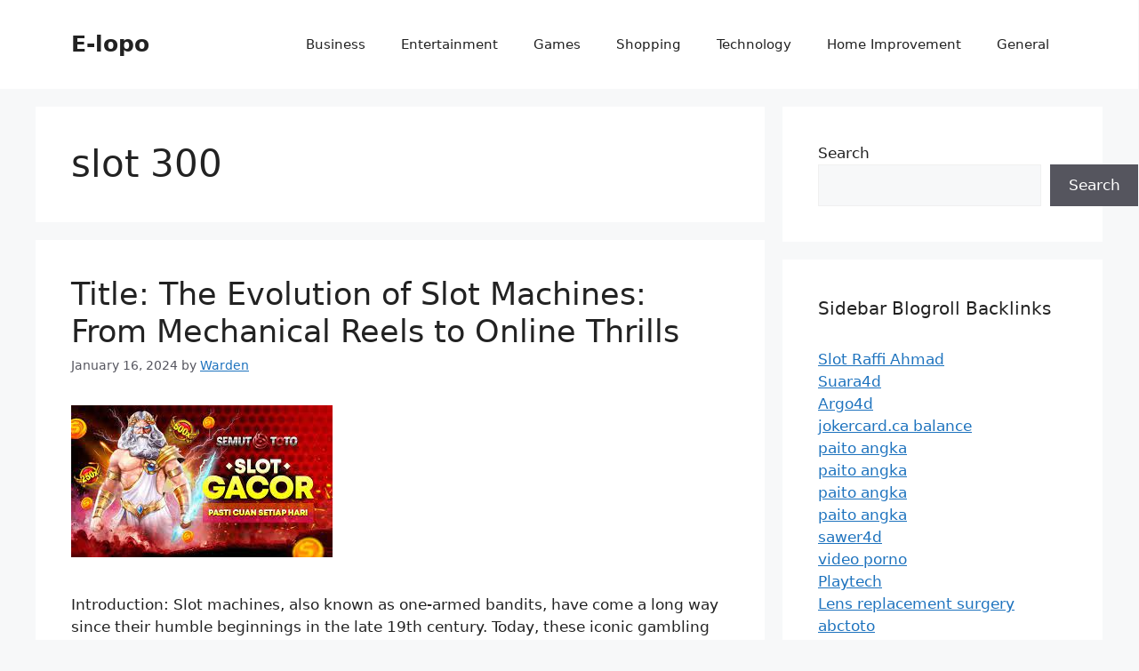

--- FILE ---
content_type: text/html; charset=UTF-8
request_url: https://e-lopo.com/tag/slot-300/
body_size: 39034
content:
<!DOCTYPE html>
<html lang="en-US">
<head>
	<meta charset="UTF-8">
	<meta name='robots' content='index, follow, max-image-preview:large, max-snippet:-1, max-video-preview:-1' />
<meta name="viewport" content="width=device-width, initial-scale=1">
	<!-- This site is optimized with the Yoast SEO plugin v25.3 - https://yoast.com/wordpress/plugins/seo/ -->
	<title>slot 300 Archives - E-lopo</title>
	<link rel="canonical" href="https://e-lopo.com/tag/slot-300/" />
	<meta property="og:locale" content="en_US" />
	<meta property="og:type" content="article" />
	<meta property="og:title" content="slot 300 Archives - E-lopo" />
	<meta property="og:url" content="https://e-lopo.com/tag/slot-300/" />
	<meta property="og:site_name" content="E-lopo" />
	<meta name="twitter:card" content="summary_large_image" />
	<script type="application/ld+json" class="yoast-schema-graph">{"@context":"https://schema.org","@graph":[{"@type":"CollectionPage","@id":"https://e-lopo.com/tag/slot-300/","url":"https://e-lopo.com/tag/slot-300/","name":"slot 300 Archives - E-lopo","isPartOf":{"@id":"https://e-lopo.com/#website"},"primaryImageOfPage":{"@id":"https://e-lopo.com/tag/slot-300/#primaryimage"},"image":{"@id":"https://e-lopo.com/tag/slot-300/#primaryimage"},"thumbnailUrl":"https://e-lopo.com/wp-content/uploads/2023/12/kh.jpg","breadcrumb":{"@id":"https://e-lopo.com/tag/slot-300/#breadcrumb"},"inLanguage":"en-US"},{"@type":"ImageObject","inLanguage":"en-US","@id":"https://e-lopo.com/tag/slot-300/#primaryimage","url":"https://e-lopo.com/wp-content/uploads/2023/12/kh.jpg","contentUrl":"https://e-lopo.com/wp-content/uploads/2023/12/kh.jpg","width":294,"height":171},{"@type":"BreadcrumbList","@id":"https://e-lopo.com/tag/slot-300/#breadcrumb","itemListElement":[{"@type":"ListItem","position":1,"name":"Home","item":"https://e-lopo.com/"},{"@type":"ListItem","position":2,"name":"slot 300"}]},{"@type":"WebSite","@id":"https://e-lopo.com/#website","url":"https://e-lopo.com/","name":"E-lopo","description":"E-lopo","potentialAction":[{"@type":"SearchAction","target":{"@type":"EntryPoint","urlTemplate":"https://e-lopo.com/?s={search_term_string}"},"query-input":{"@type":"PropertyValueSpecification","valueRequired":true,"valueName":"search_term_string"}}],"inLanguage":"en-US"}]}</script>
	<!-- / Yoast SEO plugin. -->


<link rel="alternate" type="application/rss+xml" title="E-lopo &raquo; Feed" href="https://e-lopo.com/feed/" />
<link rel="alternate" type="application/rss+xml" title="E-lopo &raquo; Comments Feed" href="https://e-lopo.com/comments/feed/" />
<link rel="alternate" type="application/rss+xml" title="E-lopo &raquo; slot 300 Tag Feed" href="https://e-lopo.com/tag/slot-300/feed/" />
<style id='wp-img-auto-sizes-contain-inline-css'>
img:is([sizes=auto i],[sizes^="auto," i]){contain-intrinsic-size:3000px 1500px}
/*# sourceURL=wp-img-auto-sizes-contain-inline-css */
</style>
<style id='wp-emoji-styles-inline-css'>

	img.wp-smiley, img.emoji {
		display: inline !important;
		border: none !important;
		box-shadow: none !important;
		height: 1em !important;
		width: 1em !important;
		margin: 0 0.07em !important;
		vertical-align: -0.1em !important;
		background: none !important;
		padding: 0 !important;
	}
/*# sourceURL=wp-emoji-styles-inline-css */
</style>
<style id='wp-block-library-inline-css'>
:root{--wp-block-synced-color:#7a00df;--wp-block-synced-color--rgb:122,0,223;--wp-bound-block-color:var(--wp-block-synced-color);--wp-editor-canvas-background:#ddd;--wp-admin-theme-color:#007cba;--wp-admin-theme-color--rgb:0,124,186;--wp-admin-theme-color-darker-10:#006ba1;--wp-admin-theme-color-darker-10--rgb:0,107,160.5;--wp-admin-theme-color-darker-20:#005a87;--wp-admin-theme-color-darker-20--rgb:0,90,135;--wp-admin-border-width-focus:2px}@media (min-resolution:192dpi){:root{--wp-admin-border-width-focus:1.5px}}.wp-element-button{cursor:pointer}:root .has-very-light-gray-background-color{background-color:#eee}:root .has-very-dark-gray-background-color{background-color:#313131}:root .has-very-light-gray-color{color:#eee}:root .has-very-dark-gray-color{color:#313131}:root .has-vivid-green-cyan-to-vivid-cyan-blue-gradient-background{background:linear-gradient(135deg,#00d084,#0693e3)}:root .has-purple-crush-gradient-background{background:linear-gradient(135deg,#34e2e4,#4721fb 50%,#ab1dfe)}:root .has-hazy-dawn-gradient-background{background:linear-gradient(135deg,#faaca8,#dad0ec)}:root .has-subdued-olive-gradient-background{background:linear-gradient(135deg,#fafae1,#67a671)}:root .has-atomic-cream-gradient-background{background:linear-gradient(135deg,#fdd79a,#004a59)}:root .has-nightshade-gradient-background{background:linear-gradient(135deg,#330968,#31cdcf)}:root .has-midnight-gradient-background{background:linear-gradient(135deg,#020381,#2874fc)}:root{--wp--preset--font-size--normal:16px;--wp--preset--font-size--huge:42px}.has-regular-font-size{font-size:1em}.has-larger-font-size{font-size:2.625em}.has-normal-font-size{font-size:var(--wp--preset--font-size--normal)}.has-huge-font-size{font-size:var(--wp--preset--font-size--huge)}.has-text-align-center{text-align:center}.has-text-align-left{text-align:left}.has-text-align-right{text-align:right}.has-fit-text{white-space:nowrap!important}#end-resizable-editor-section{display:none}.aligncenter{clear:both}.items-justified-left{justify-content:flex-start}.items-justified-center{justify-content:center}.items-justified-right{justify-content:flex-end}.items-justified-space-between{justify-content:space-between}.screen-reader-text{border:0;clip-path:inset(50%);height:1px;margin:-1px;overflow:hidden;padding:0;position:absolute;width:1px;word-wrap:normal!important}.screen-reader-text:focus{background-color:#ddd;clip-path:none;color:#444;display:block;font-size:1em;height:auto;left:5px;line-height:normal;padding:15px 23px 14px;text-decoration:none;top:5px;width:auto;z-index:100000}html :where(.has-border-color){border-style:solid}html :where([style*=border-top-color]){border-top-style:solid}html :where([style*=border-right-color]){border-right-style:solid}html :where([style*=border-bottom-color]){border-bottom-style:solid}html :where([style*=border-left-color]){border-left-style:solid}html :where([style*=border-width]){border-style:solid}html :where([style*=border-top-width]){border-top-style:solid}html :where([style*=border-right-width]){border-right-style:solid}html :where([style*=border-bottom-width]){border-bottom-style:solid}html :where([style*=border-left-width]){border-left-style:solid}html :where(img[class*=wp-image-]){height:auto;max-width:100%}:where(figure){margin:0 0 1em}html :where(.is-position-sticky){--wp-admin--admin-bar--position-offset:var(--wp-admin--admin-bar--height,0px)}@media screen and (max-width:600px){html :where(.is-position-sticky){--wp-admin--admin-bar--position-offset:0px}}

/*# sourceURL=wp-block-library-inline-css */
</style><style id='wp-block-search-inline-css'>
.wp-block-search__button{margin-left:10px;word-break:normal}.wp-block-search__button.has-icon{line-height:0}.wp-block-search__button svg{height:1.25em;min-height:24px;min-width:24px;width:1.25em;fill:currentColor;vertical-align:text-bottom}:where(.wp-block-search__button){border:1px solid #ccc;padding:6px 10px}.wp-block-search__inside-wrapper{display:flex;flex:auto;flex-wrap:nowrap;max-width:100%}.wp-block-search__label{width:100%}.wp-block-search.wp-block-search__button-only .wp-block-search__button{box-sizing:border-box;display:flex;flex-shrink:0;justify-content:center;margin-left:0;max-width:100%}.wp-block-search.wp-block-search__button-only .wp-block-search__inside-wrapper{min-width:0!important;transition-property:width}.wp-block-search.wp-block-search__button-only .wp-block-search__input{flex-basis:100%;transition-duration:.3s}.wp-block-search.wp-block-search__button-only.wp-block-search__searchfield-hidden,.wp-block-search.wp-block-search__button-only.wp-block-search__searchfield-hidden .wp-block-search__inside-wrapper{overflow:hidden}.wp-block-search.wp-block-search__button-only.wp-block-search__searchfield-hidden .wp-block-search__input{border-left-width:0!important;border-right-width:0!important;flex-basis:0;flex-grow:0;margin:0;min-width:0!important;padding-left:0!important;padding-right:0!important;width:0!important}:where(.wp-block-search__input){appearance:none;border:1px solid #949494;flex-grow:1;font-family:inherit;font-size:inherit;font-style:inherit;font-weight:inherit;letter-spacing:inherit;line-height:inherit;margin-left:0;margin-right:0;min-width:3rem;padding:8px;text-decoration:unset!important;text-transform:inherit}:where(.wp-block-search__button-inside .wp-block-search__inside-wrapper){background-color:#fff;border:1px solid #949494;box-sizing:border-box;padding:4px}:where(.wp-block-search__button-inside .wp-block-search__inside-wrapper) .wp-block-search__input{border:none;border-radius:0;padding:0 4px}:where(.wp-block-search__button-inside .wp-block-search__inside-wrapper) .wp-block-search__input:focus{outline:none}:where(.wp-block-search__button-inside .wp-block-search__inside-wrapper) :where(.wp-block-search__button){padding:4px 8px}.wp-block-search.aligncenter .wp-block-search__inside-wrapper{margin:auto}.wp-block[data-align=right] .wp-block-search.wp-block-search__button-only .wp-block-search__inside-wrapper{float:right}
/*# sourceURL=https://e-lopo.com/wp-includes/blocks/search/style.min.css */
</style>
<style id='wp-block-paragraph-inline-css'>
.is-small-text{font-size:.875em}.is-regular-text{font-size:1em}.is-large-text{font-size:2.25em}.is-larger-text{font-size:3em}.has-drop-cap:not(:focus):first-letter{float:left;font-size:8.4em;font-style:normal;font-weight:100;line-height:.68;margin:.05em .1em 0 0;text-transform:uppercase}body.rtl .has-drop-cap:not(:focus):first-letter{float:none;margin-left:.1em}p.has-drop-cap.has-background{overflow:hidden}:root :where(p.has-background){padding:1.25em 2.375em}:where(p.has-text-color:not(.has-link-color)) a{color:inherit}p.has-text-align-left[style*="writing-mode:vertical-lr"],p.has-text-align-right[style*="writing-mode:vertical-rl"]{rotate:180deg}
/*# sourceURL=https://e-lopo.com/wp-includes/blocks/paragraph/style.min.css */
</style>
<style id='global-styles-inline-css'>
:root{--wp--preset--aspect-ratio--square: 1;--wp--preset--aspect-ratio--4-3: 4/3;--wp--preset--aspect-ratio--3-4: 3/4;--wp--preset--aspect-ratio--3-2: 3/2;--wp--preset--aspect-ratio--2-3: 2/3;--wp--preset--aspect-ratio--16-9: 16/9;--wp--preset--aspect-ratio--9-16: 9/16;--wp--preset--color--black: #000000;--wp--preset--color--cyan-bluish-gray: #abb8c3;--wp--preset--color--white: #ffffff;--wp--preset--color--pale-pink: #f78da7;--wp--preset--color--vivid-red: #cf2e2e;--wp--preset--color--luminous-vivid-orange: #ff6900;--wp--preset--color--luminous-vivid-amber: #fcb900;--wp--preset--color--light-green-cyan: #7bdcb5;--wp--preset--color--vivid-green-cyan: #00d084;--wp--preset--color--pale-cyan-blue: #8ed1fc;--wp--preset--color--vivid-cyan-blue: #0693e3;--wp--preset--color--vivid-purple: #9b51e0;--wp--preset--color--contrast: var(--contrast);--wp--preset--color--contrast-2: var(--contrast-2);--wp--preset--color--contrast-3: var(--contrast-3);--wp--preset--color--base: var(--base);--wp--preset--color--base-2: var(--base-2);--wp--preset--color--base-3: var(--base-3);--wp--preset--color--accent: var(--accent);--wp--preset--gradient--vivid-cyan-blue-to-vivid-purple: linear-gradient(135deg,rgb(6,147,227) 0%,rgb(155,81,224) 100%);--wp--preset--gradient--light-green-cyan-to-vivid-green-cyan: linear-gradient(135deg,rgb(122,220,180) 0%,rgb(0,208,130) 100%);--wp--preset--gradient--luminous-vivid-amber-to-luminous-vivid-orange: linear-gradient(135deg,rgb(252,185,0) 0%,rgb(255,105,0) 100%);--wp--preset--gradient--luminous-vivid-orange-to-vivid-red: linear-gradient(135deg,rgb(255,105,0) 0%,rgb(207,46,46) 100%);--wp--preset--gradient--very-light-gray-to-cyan-bluish-gray: linear-gradient(135deg,rgb(238,238,238) 0%,rgb(169,184,195) 100%);--wp--preset--gradient--cool-to-warm-spectrum: linear-gradient(135deg,rgb(74,234,220) 0%,rgb(151,120,209) 20%,rgb(207,42,186) 40%,rgb(238,44,130) 60%,rgb(251,105,98) 80%,rgb(254,248,76) 100%);--wp--preset--gradient--blush-light-purple: linear-gradient(135deg,rgb(255,206,236) 0%,rgb(152,150,240) 100%);--wp--preset--gradient--blush-bordeaux: linear-gradient(135deg,rgb(254,205,165) 0%,rgb(254,45,45) 50%,rgb(107,0,62) 100%);--wp--preset--gradient--luminous-dusk: linear-gradient(135deg,rgb(255,203,112) 0%,rgb(199,81,192) 50%,rgb(65,88,208) 100%);--wp--preset--gradient--pale-ocean: linear-gradient(135deg,rgb(255,245,203) 0%,rgb(182,227,212) 50%,rgb(51,167,181) 100%);--wp--preset--gradient--electric-grass: linear-gradient(135deg,rgb(202,248,128) 0%,rgb(113,206,126) 100%);--wp--preset--gradient--midnight: linear-gradient(135deg,rgb(2,3,129) 0%,rgb(40,116,252) 100%);--wp--preset--font-size--small: 13px;--wp--preset--font-size--medium: 20px;--wp--preset--font-size--large: 36px;--wp--preset--font-size--x-large: 42px;--wp--preset--spacing--20: 0.44rem;--wp--preset--spacing--30: 0.67rem;--wp--preset--spacing--40: 1rem;--wp--preset--spacing--50: 1.5rem;--wp--preset--spacing--60: 2.25rem;--wp--preset--spacing--70: 3.38rem;--wp--preset--spacing--80: 5.06rem;--wp--preset--shadow--natural: 6px 6px 9px rgba(0, 0, 0, 0.2);--wp--preset--shadow--deep: 12px 12px 50px rgba(0, 0, 0, 0.4);--wp--preset--shadow--sharp: 6px 6px 0px rgba(0, 0, 0, 0.2);--wp--preset--shadow--outlined: 6px 6px 0px -3px rgb(255, 255, 255), 6px 6px rgb(0, 0, 0);--wp--preset--shadow--crisp: 6px 6px 0px rgb(0, 0, 0);}:where(.is-layout-flex){gap: 0.5em;}:where(.is-layout-grid){gap: 0.5em;}body .is-layout-flex{display: flex;}.is-layout-flex{flex-wrap: wrap;align-items: center;}.is-layout-flex > :is(*, div){margin: 0;}body .is-layout-grid{display: grid;}.is-layout-grid > :is(*, div){margin: 0;}:where(.wp-block-columns.is-layout-flex){gap: 2em;}:where(.wp-block-columns.is-layout-grid){gap: 2em;}:where(.wp-block-post-template.is-layout-flex){gap: 1.25em;}:where(.wp-block-post-template.is-layout-grid){gap: 1.25em;}.has-black-color{color: var(--wp--preset--color--black) !important;}.has-cyan-bluish-gray-color{color: var(--wp--preset--color--cyan-bluish-gray) !important;}.has-white-color{color: var(--wp--preset--color--white) !important;}.has-pale-pink-color{color: var(--wp--preset--color--pale-pink) !important;}.has-vivid-red-color{color: var(--wp--preset--color--vivid-red) !important;}.has-luminous-vivid-orange-color{color: var(--wp--preset--color--luminous-vivid-orange) !important;}.has-luminous-vivid-amber-color{color: var(--wp--preset--color--luminous-vivid-amber) !important;}.has-light-green-cyan-color{color: var(--wp--preset--color--light-green-cyan) !important;}.has-vivid-green-cyan-color{color: var(--wp--preset--color--vivid-green-cyan) !important;}.has-pale-cyan-blue-color{color: var(--wp--preset--color--pale-cyan-blue) !important;}.has-vivid-cyan-blue-color{color: var(--wp--preset--color--vivid-cyan-blue) !important;}.has-vivid-purple-color{color: var(--wp--preset--color--vivid-purple) !important;}.has-black-background-color{background-color: var(--wp--preset--color--black) !important;}.has-cyan-bluish-gray-background-color{background-color: var(--wp--preset--color--cyan-bluish-gray) !important;}.has-white-background-color{background-color: var(--wp--preset--color--white) !important;}.has-pale-pink-background-color{background-color: var(--wp--preset--color--pale-pink) !important;}.has-vivid-red-background-color{background-color: var(--wp--preset--color--vivid-red) !important;}.has-luminous-vivid-orange-background-color{background-color: var(--wp--preset--color--luminous-vivid-orange) !important;}.has-luminous-vivid-amber-background-color{background-color: var(--wp--preset--color--luminous-vivid-amber) !important;}.has-light-green-cyan-background-color{background-color: var(--wp--preset--color--light-green-cyan) !important;}.has-vivid-green-cyan-background-color{background-color: var(--wp--preset--color--vivid-green-cyan) !important;}.has-pale-cyan-blue-background-color{background-color: var(--wp--preset--color--pale-cyan-blue) !important;}.has-vivid-cyan-blue-background-color{background-color: var(--wp--preset--color--vivid-cyan-blue) !important;}.has-vivid-purple-background-color{background-color: var(--wp--preset--color--vivid-purple) !important;}.has-black-border-color{border-color: var(--wp--preset--color--black) !important;}.has-cyan-bluish-gray-border-color{border-color: var(--wp--preset--color--cyan-bluish-gray) !important;}.has-white-border-color{border-color: var(--wp--preset--color--white) !important;}.has-pale-pink-border-color{border-color: var(--wp--preset--color--pale-pink) !important;}.has-vivid-red-border-color{border-color: var(--wp--preset--color--vivid-red) !important;}.has-luminous-vivid-orange-border-color{border-color: var(--wp--preset--color--luminous-vivid-orange) !important;}.has-luminous-vivid-amber-border-color{border-color: var(--wp--preset--color--luminous-vivid-amber) !important;}.has-light-green-cyan-border-color{border-color: var(--wp--preset--color--light-green-cyan) !important;}.has-vivid-green-cyan-border-color{border-color: var(--wp--preset--color--vivid-green-cyan) !important;}.has-pale-cyan-blue-border-color{border-color: var(--wp--preset--color--pale-cyan-blue) !important;}.has-vivid-cyan-blue-border-color{border-color: var(--wp--preset--color--vivid-cyan-blue) !important;}.has-vivid-purple-border-color{border-color: var(--wp--preset--color--vivid-purple) !important;}.has-vivid-cyan-blue-to-vivid-purple-gradient-background{background: var(--wp--preset--gradient--vivid-cyan-blue-to-vivid-purple) !important;}.has-light-green-cyan-to-vivid-green-cyan-gradient-background{background: var(--wp--preset--gradient--light-green-cyan-to-vivid-green-cyan) !important;}.has-luminous-vivid-amber-to-luminous-vivid-orange-gradient-background{background: var(--wp--preset--gradient--luminous-vivid-amber-to-luminous-vivid-orange) !important;}.has-luminous-vivid-orange-to-vivid-red-gradient-background{background: var(--wp--preset--gradient--luminous-vivid-orange-to-vivid-red) !important;}.has-very-light-gray-to-cyan-bluish-gray-gradient-background{background: var(--wp--preset--gradient--very-light-gray-to-cyan-bluish-gray) !important;}.has-cool-to-warm-spectrum-gradient-background{background: var(--wp--preset--gradient--cool-to-warm-spectrum) !important;}.has-blush-light-purple-gradient-background{background: var(--wp--preset--gradient--blush-light-purple) !important;}.has-blush-bordeaux-gradient-background{background: var(--wp--preset--gradient--blush-bordeaux) !important;}.has-luminous-dusk-gradient-background{background: var(--wp--preset--gradient--luminous-dusk) !important;}.has-pale-ocean-gradient-background{background: var(--wp--preset--gradient--pale-ocean) !important;}.has-electric-grass-gradient-background{background: var(--wp--preset--gradient--electric-grass) !important;}.has-midnight-gradient-background{background: var(--wp--preset--gradient--midnight) !important;}.has-small-font-size{font-size: var(--wp--preset--font-size--small) !important;}.has-medium-font-size{font-size: var(--wp--preset--font-size--medium) !important;}.has-large-font-size{font-size: var(--wp--preset--font-size--large) !important;}.has-x-large-font-size{font-size: var(--wp--preset--font-size--x-large) !important;}
/*# sourceURL=global-styles-inline-css */
</style>

<style id='classic-theme-styles-inline-css'>
/*! This file is auto-generated */
.wp-block-button__link{color:#fff;background-color:#32373c;border-radius:9999px;box-shadow:none;text-decoration:none;padding:calc(.667em + 2px) calc(1.333em + 2px);font-size:1.125em}.wp-block-file__button{background:#32373c;color:#fff;text-decoration:none}
/*# sourceURL=/wp-includes/css/classic-themes.min.css */
</style>
<link rel='stylesheet' id='generate-style-css' href='https://e-lopo.com/wp-content/themes/generatepress/assets/css/main.min.css?ver=3.4.0' media='all' />
<style id='generate-style-inline-css'>
body{background-color:var(--base-2);color:var(--contrast);}a{color:var(--accent);}a{text-decoration:underline;}.entry-title a, .site-branding a, a.button, .wp-block-button__link, .main-navigation a{text-decoration:none;}a:hover, a:focus, a:active{color:var(--contrast);}.wp-block-group__inner-container{max-width:1200px;margin-left:auto;margin-right:auto;}:root{--contrast:#222222;--contrast-2:#575760;--contrast-3:#b2b2be;--base:#f0f0f0;--base-2:#f7f8f9;--base-3:#ffffff;--accent:#1e73be;}:root .has-contrast-color{color:var(--contrast);}:root .has-contrast-background-color{background-color:var(--contrast);}:root .has-contrast-2-color{color:var(--contrast-2);}:root .has-contrast-2-background-color{background-color:var(--contrast-2);}:root .has-contrast-3-color{color:var(--contrast-3);}:root .has-contrast-3-background-color{background-color:var(--contrast-3);}:root .has-base-color{color:var(--base);}:root .has-base-background-color{background-color:var(--base);}:root .has-base-2-color{color:var(--base-2);}:root .has-base-2-background-color{background-color:var(--base-2);}:root .has-base-3-color{color:var(--base-3);}:root .has-base-3-background-color{background-color:var(--base-3);}:root .has-accent-color{color:var(--accent);}:root .has-accent-background-color{background-color:var(--accent);}.top-bar{background-color:#636363;color:#ffffff;}.top-bar a{color:#ffffff;}.top-bar a:hover{color:#303030;}.site-header{background-color:var(--base-3);}.main-title a,.main-title a:hover{color:var(--contrast);}.site-description{color:var(--contrast-2);}.mobile-menu-control-wrapper .menu-toggle,.mobile-menu-control-wrapper .menu-toggle:hover,.mobile-menu-control-wrapper .menu-toggle:focus,.has-inline-mobile-toggle #site-navigation.toggled{background-color:rgba(0, 0, 0, 0.02);}.main-navigation,.main-navigation ul ul{background-color:var(--base-3);}.main-navigation .main-nav ul li a, .main-navigation .menu-toggle, .main-navigation .menu-bar-items{color:var(--contrast);}.main-navigation .main-nav ul li:not([class*="current-menu-"]):hover > a, .main-navigation .main-nav ul li:not([class*="current-menu-"]):focus > a, .main-navigation .main-nav ul li.sfHover:not([class*="current-menu-"]) > a, .main-navigation .menu-bar-item:hover > a, .main-navigation .menu-bar-item.sfHover > a{color:var(--accent);}button.menu-toggle:hover,button.menu-toggle:focus{color:var(--contrast);}.main-navigation .main-nav ul li[class*="current-menu-"] > a{color:var(--accent);}.navigation-search input[type="search"],.navigation-search input[type="search"]:active, .navigation-search input[type="search"]:focus, .main-navigation .main-nav ul li.search-item.active > a, .main-navigation .menu-bar-items .search-item.active > a{color:var(--accent);}.main-navigation ul ul{background-color:var(--base);}.separate-containers .inside-article, .separate-containers .comments-area, .separate-containers .page-header, .one-container .container, .separate-containers .paging-navigation, .inside-page-header{background-color:var(--base-3);}.entry-title a{color:var(--contrast);}.entry-title a:hover{color:var(--contrast-2);}.entry-meta{color:var(--contrast-2);}.sidebar .widget{background-color:var(--base-3);}.footer-widgets{background-color:var(--base-3);}.site-info{background-color:var(--base-3);}input[type="text"],input[type="email"],input[type="url"],input[type="password"],input[type="search"],input[type="tel"],input[type="number"],textarea,select{color:var(--contrast);background-color:var(--base-2);border-color:var(--base);}input[type="text"]:focus,input[type="email"]:focus,input[type="url"]:focus,input[type="password"]:focus,input[type="search"]:focus,input[type="tel"]:focus,input[type="number"]:focus,textarea:focus,select:focus{color:var(--contrast);background-color:var(--base-2);border-color:var(--contrast-3);}button,html input[type="button"],input[type="reset"],input[type="submit"],a.button,a.wp-block-button__link:not(.has-background){color:#ffffff;background-color:#55555e;}button:hover,html input[type="button"]:hover,input[type="reset"]:hover,input[type="submit"]:hover,a.button:hover,button:focus,html input[type="button"]:focus,input[type="reset"]:focus,input[type="submit"]:focus,a.button:focus,a.wp-block-button__link:not(.has-background):active,a.wp-block-button__link:not(.has-background):focus,a.wp-block-button__link:not(.has-background):hover{color:#ffffff;background-color:#3f4047;}a.generate-back-to-top{background-color:rgba( 0,0,0,0.4 );color:#ffffff;}a.generate-back-to-top:hover,a.generate-back-to-top:focus{background-color:rgba( 0,0,0,0.6 );color:#ffffff;}:root{--gp-search-modal-bg-color:var(--base-3);--gp-search-modal-text-color:var(--contrast);--gp-search-modal-overlay-bg-color:rgba(0,0,0,0.2);}@media (max-width:768px){.main-navigation .menu-bar-item:hover > a, .main-navigation .menu-bar-item.sfHover > a{background:none;color:var(--contrast);}}.nav-below-header .main-navigation .inside-navigation.grid-container, .nav-above-header .main-navigation .inside-navigation.grid-container{padding:0px 20px 0px 20px;}.site-main .wp-block-group__inner-container{padding:40px;}.separate-containers .paging-navigation{padding-top:20px;padding-bottom:20px;}.entry-content .alignwide, body:not(.no-sidebar) .entry-content .alignfull{margin-left:-40px;width:calc(100% + 80px);max-width:calc(100% + 80px);}.rtl .menu-item-has-children .dropdown-menu-toggle{padding-left:20px;}.rtl .main-navigation .main-nav ul li.menu-item-has-children > a{padding-right:20px;}@media (max-width:768px){.separate-containers .inside-article, .separate-containers .comments-area, .separate-containers .page-header, .separate-containers .paging-navigation, .one-container .site-content, .inside-page-header{padding:30px;}.site-main .wp-block-group__inner-container{padding:30px;}.inside-top-bar{padding-right:30px;padding-left:30px;}.inside-header{padding-right:30px;padding-left:30px;}.widget-area .widget{padding-top:30px;padding-right:30px;padding-bottom:30px;padding-left:30px;}.footer-widgets-container{padding-top:30px;padding-right:30px;padding-bottom:30px;padding-left:30px;}.inside-site-info{padding-right:30px;padding-left:30px;}.entry-content .alignwide, body:not(.no-sidebar) .entry-content .alignfull{margin-left:-30px;width:calc(100% + 60px);max-width:calc(100% + 60px);}.one-container .site-main .paging-navigation{margin-bottom:20px;}}/* End cached CSS */.is-right-sidebar{width:30%;}.is-left-sidebar{width:30%;}.site-content .content-area{width:70%;}@media (max-width:768px){.main-navigation .menu-toggle,.sidebar-nav-mobile:not(#sticky-placeholder){display:block;}.main-navigation ul,.gen-sidebar-nav,.main-navigation:not(.slideout-navigation):not(.toggled) .main-nav > ul,.has-inline-mobile-toggle #site-navigation .inside-navigation > *:not(.navigation-search):not(.main-nav){display:none;}.nav-align-right .inside-navigation,.nav-align-center .inside-navigation{justify-content:space-between;}.has-inline-mobile-toggle .mobile-menu-control-wrapper{display:flex;flex-wrap:wrap;}.has-inline-mobile-toggle .inside-header{flex-direction:row;text-align:left;flex-wrap:wrap;}.has-inline-mobile-toggle .header-widget,.has-inline-mobile-toggle #site-navigation{flex-basis:100%;}.nav-float-left .has-inline-mobile-toggle #site-navigation{order:10;}}
/*# sourceURL=generate-style-inline-css */
</style>
<link rel="https://api.w.org/" href="https://e-lopo.com/wp-json/" /><link rel="alternate" title="JSON" type="application/json" href="https://e-lopo.com/wp-json/wp/v2/tags/523" /><link rel="EditURI" type="application/rsd+xml" title="RSD" href="https://e-lopo.com/xmlrpc.php?rsd" />
<meta name="generator" content="WordPress 6.9" />
</head>

<body class="archive tag tag-slot-300 tag-523 wp-embed-responsive wp-theme-generatepress right-sidebar nav-float-right separate-containers header-aligned-left dropdown-hover" itemtype="https://schema.org/Blog" itemscope>
	<a class="screen-reader-text skip-link" href="#content" title="Skip to content">Skip to content</a>		<header class="site-header has-inline-mobile-toggle" id="masthead" aria-label="Site"  itemtype="https://schema.org/WPHeader" itemscope>
			<div class="inside-header grid-container">
				<div class="site-branding">
						<p class="main-title" itemprop="headline">
					<a href="https://e-lopo.com/" rel="home">E-lopo</a>
				</p>
						
					</div>	<nav class="main-navigation mobile-menu-control-wrapper" id="mobile-menu-control-wrapper" aria-label="Mobile Toggle">
				<button data-nav="site-navigation" class="menu-toggle" aria-controls="primary-menu" aria-expanded="false">
			<span class="gp-icon icon-menu-bars"><svg viewBox="0 0 512 512" aria-hidden="true" xmlns="http://www.w3.org/2000/svg" width="1em" height="1em"><path d="M0 96c0-13.255 10.745-24 24-24h464c13.255 0 24 10.745 24 24s-10.745 24-24 24H24c-13.255 0-24-10.745-24-24zm0 160c0-13.255 10.745-24 24-24h464c13.255 0 24 10.745 24 24s-10.745 24-24 24H24c-13.255 0-24-10.745-24-24zm0 160c0-13.255 10.745-24 24-24h464c13.255 0 24 10.745 24 24s-10.745 24-24 24H24c-13.255 0-24-10.745-24-24z" /></svg><svg viewBox="0 0 512 512" aria-hidden="true" xmlns="http://www.w3.org/2000/svg" width="1em" height="1em"><path d="M71.029 71.029c9.373-9.372 24.569-9.372 33.942 0L256 222.059l151.029-151.03c9.373-9.372 24.569-9.372 33.942 0 9.372 9.373 9.372 24.569 0 33.942L289.941 256l151.03 151.029c9.372 9.373 9.372 24.569 0 33.942-9.373 9.372-24.569 9.372-33.942 0L256 289.941l-151.029 151.03c-9.373 9.372-24.569 9.372-33.942 0-9.372-9.373-9.372-24.569 0-33.942L222.059 256 71.029 104.971c-9.372-9.373-9.372-24.569 0-33.942z" /></svg></span><span class="screen-reader-text">Menu</span>		</button>
	</nav>
			<nav class="main-navigation sub-menu-right" id="site-navigation" aria-label="Primary"  itemtype="https://schema.org/SiteNavigationElement" itemscope>
			<div class="inside-navigation grid-container">
								<button class="menu-toggle" aria-controls="primary-menu" aria-expanded="false">
					<span class="gp-icon icon-menu-bars"><svg viewBox="0 0 512 512" aria-hidden="true" xmlns="http://www.w3.org/2000/svg" width="1em" height="1em"><path d="M0 96c0-13.255 10.745-24 24-24h464c13.255 0 24 10.745 24 24s-10.745 24-24 24H24c-13.255 0-24-10.745-24-24zm0 160c0-13.255 10.745-24 24-24h464c13.255 0 24 10.745 24 24s-10.745 24-24 24H24c-13.255 0-24-10.745-24-24zm0 160c0-13.255 10.745-24 24-24h464c13.255 0 24 10.745 24 24s-10.745 24-24 24H24c-13.255 0-24-10.745-24-24z" /></svg><svg viewBox="0 0 512 512" aria-hidden="true" xmlns="http://www.w3.org/2000/svg" width="1em" height="1em"><path d="M71.029 71.029c9.373-9.372 24.569-9.372 33.942 0L256 222.059l151.029-151.03c9.373-9.372 24.569-9.372 33.942 0 9.372 9.373 9.372 24.569 0 33.942L289.941 256l151.03 151.029c9.372 9.373 9.372 24.569 0 33.942-9.373 9.372-24.569 9.372-33.942 0L256 289.941l-151.029 151.03c-9.373 9.372-24.569 9.372-33.942 0-9.372-9.373-9.372-24.569 0-33.942L222.059 256 71.029 104.971c-9.372-9.373-9.372-24.569 0-33.942z" /></svg></span><span class="mobile-menu">Menu</span>				</button>
				<div id="primary-menu" class="main-nav"><ul id="menu-menu-1" class=" menu sf-menu"><li id="menu-item-8" class="menu-item menu-item-type-taxonomy menu-item-object-category menu-item-8"><a href="https://e-lopo.com/category/business/">Business</a></li>
<li id="menu-item-9" class="menu-item menu-item-type-taxonomy menu-item-object-category menu-item-9"><a href="https://e-lopo.com/category/entertainment/">Entertainment</a></li>
<li id="menu-item-10" class="menu-item menu-item-type-taxonomy menu-item-object-category menu-item-10"><a href="https://e-lopo.com/category/games/">Games</a></li>
<li id="menu-item-13" class="menu-item menu-item-type-taxonomy menu-item-object-category menu-item-13"><a href="https://e-lopo.com/category/shopping/">Shopping</a></li>
<li id="menu-item-14" class="menu-item menu-item-type-taxonomy menu-item-object-category menu-item-14"><a href="https://e-lopo.com/category/technology/">Technology</a></li>
<li id="menu-item-12" class="menu-item menu-item-type-taxonomy menu-item-object-category menu-item-12"><a href="https://e-lopo.com/category/home-improvement/">Home Improvement</a></li>
<li id="menu-item-11" class="menu-item menu-item-type-taxonomy menu-item-object-category menu-item-11"><a href="https://e-lopo.com/category/general/">General</a></li>
</ul></div>			</div>
		</nav>
					</div>
		</header>
		
	<div class="site grid-container container hfeed" id="page">
				<div class="site-content" id="content">
			
	<div class="content-area" id="primary">
		<main class="site-main" id="main">
					<header class="page-header" aria-label="Page">
			
			<h1 class="page-title">
				slot 300			</h1>

					</header>
		<article id="post-2263" class="post-2263 post type-post status-publish format-standard has-post-thumbnail hentry category-games category-uncategorized tag-slot-300" itemtype="https://schema.org/CreativeWork" itemscope>
	<div class="inside-article">
					<header class="entry-header">
				<h2 class="entry-title" itemprop="headline"><a href="https://e-lopo.com/title-the-evolution-of-slot-machines-from-mechanical-reels-to-online-thrills/" rel="bookmark">Title: The Evolution of Slot Machines: From Mechanical Reels to Online Thrills</a></h2>		<div class="entry-meta">
			<span class="posted-on"><time class="entry-date published" datetime="2024-01-16T12:53:57+00:00" itemprop="datePublished">January 16, 2024</time></span> <span class="byline">by <span class="author vcard" itemprop="author" itemtype="https://schema.org/Person" itemscope><a class="url fn n" href="https://e-lopo.com/author/warden/" title="View all posts by Warden" rel="author" itemprop="url"><span class="author-name" itemprop="name">Warden</span></a></span></span> 		</div>
					</header>
			<div class="post-image">
						
						<a href="https://e-lopo.com/title-the-evolution-of-slot-machines-from-mechanical-reels-to-online-thrills/">
							<img width="294" height="171" src="https://e-lopo.com/wp-content/uploads/2023/12/kh.jpg" class="attachment-full size-full wp-post-image" alt="" itemprop="image" decoding="async" fetchpriority="high" />
						</a>
					</div>
			<div class="entry-summary" itemprop="text">
				<p>Introduction: Slot machines, also known as one-armed bandits, have come a long way since their humble beginnings in the late 19th century. Today, these iconic gambling devices are not just found in the corners of traditional casinos; they&#8217;ve also made their way into the digital slot 300, captivating players with a blend of luck, strategy, &#8230; <a title="Title: The Evolution of Slot Machines: From Mechanical Reels to Online Thrills" class="read-more" href="https://e-lopo.com/title-the-evolution-of-slot-machines-from-mechanical-reels-to-online-thrills/" aria-label="Read more about Title: The Evolution of Slot Machines: From Mechanical Reels to Online Thrills">Read more</a></p>
			</div>

				<footer class="entry-meta" aria-label="Entry meta">
			<span class="cat-links"><span class="gp-icon icon-categories"><svg viewBox="0 0 512 512" aria-hidden="true" xmlns="http://www.w3.org/2000/svg" width="1em" height="1em"><path d="M0 112c0-26.51 21.49-48 48-48h110.014a48 48 0 0143.592 27.907l12.349 26.791A16 16 0 00228.486 128H464c26.51 0 48 21.49 48 48v224c0 26.51-21.49 48-48 48H48c-26.51 0-48-21.49-48-48V112z" /></svg></span><span class="screen-reader-text">Categories </span><a href="https://e-lopo.com/category/games/" rel="category tag">Games</a>, <a href="https://e-lopo.com/category/uncategorized/" rel="category tag">Uncategorized</a></span> <span class="tags-links"><span class="gp-icon icon-tags"><svg viewBox="0 0 512 512" aria-hidden="true" xmlns="http://www.w3.org/2000/svg" width="1em" height="1em"><path d="M20 39.5c-8.836 0-16 7.163-16 16v176c0 4.243 1.686 8.313 4.687 11.314l224 224c6.248 6.248 16.378 6.248 22.626 0l176-176c6.244-6.244 6.25-16.364.013-22.615l-223.5-224A15.999 15.999 0 00196.5 39.5H20zm56 96c0-13.255 10.745-24 24-24s24 10.745 24 24-10.745 24-24 24-24-10.745-24-24z"/><path d="M259.515 43.015c4.686-4.687 12.284-4.687 16.97 0l228 228c4.686 4.686 4.686 12.284 0 16.97l-180 180c-4.686 4.687-12.284 4.687-16.97 0-4.686-4.686-4.686-12.284 0-16.97L479.029 279.5 259.515 59.985c-4.686-4.686-4.686-12.284 0-16.97z" /></svg></span><span class="screen-reader-text">Tags </span><a href="https://e-lopo.com/tag/slot-300/" rel="tag">slot 300</a></span> 		</footer>
			</div>
</article>
		</main>
	</div>

	<div class="widget-area sidebar is-right-sidebar" id="right-sidebar">
	<div class="inside-right-sidebar">
		<aside id="block-2" class="widget inner-padding widget_block widget_search"><form role="search" method="get" action="https://e-lopo.com/" class="wp-block-search__button-outside wp-block-search__text-button wp-block-search"    ><label class="wp-block-search__label" for="wp-block-search__input-1" >Search</label><div class="wp-block-search__inside-wrapper" ><input class="wp-block-search__input" id="wp-block-search__input-1" placeholder="" value="" type="search" name="s" required /><button aria-label="Search" class="wp-block-search__button wp-element-button" type="submit" >Search</button></div></form></aside><aside id="custom_html-2" class="widget_text widget inner-padding widget_custom_html"><h2 class="widget-title">Sidebar Blogroll Backlinks</h2><div class="textwidget custom-html-widget"><a href="https://139.59.237.0">Slot Raffi Ahmad</a><br>	<a href="https://152.42.171.1">Suara4d</a><br>	<a href="https://159.65.3.164">Argo4d</a><br>	<a href="https://jokercard.net">jokercard.ca balance</a>	<br>	<a href="https://paitobogor.com/">paito angka</a><br>	<a href="https://paitobogor.com/">paito angka</a><br>	<a href="https://www.bloomingflourbakery.com/">paito angka</a><br>	<a href="https://www.bloomingflourbakery.com/">paito angka</a><br>	<a href="https://aunuaacademy.com">sawer4d</a><br>
<a href="https://hiddengemkelowna.com/">video porno</a>	<br>	<a href="https://gzlegalcase.com/press-releases/">Playtech</a>	<br><a href="https://www.lens-replacement-surgery.co.uk/">Lens replacement surgery</a>
<br><a href="https://augustlhof.com/">abctoto</a>
<br><a href="https://bandarsbo2.net/">link bandarsbo2</a>
<br><a href="https://13.228.157.208/">slot</a>	<br><a href="https://johnnyarcher.net/">메이저사이트</a>	<br><a href="https://koplo77asli.com/">koplo77</a>	<br><a href="https://livingmiraclescenter.org/">acim</a>	<br><a href="https://rseef.com/">koplo77</a>
<br><a href="https://hebergeurfichier.com/">slot gacor hari ini</a>
<br><a href="https://www.xhxhtkdlxm.com">토토사이트</a>
<br><a href="https://www.eight.sg">flyer printing</a>
<br><a href="https://picua.org/">บาคาร่า</a>	<br><a href="https://hochzeitshaus-schubert.de/">Brautkleider Berlin Shop</a>	<br><a href="https://covetatelier.com/">SBOBET88</a>
<br><a href="https://www.unitedluxury.net/rolex-gmt-master/">https://www.unitedluxury.net/rolex-gmt-master/</a>
<br><a href="https://onetwocode.id/kursus/flutter-mobile-apps-development/">kursus android</a>	<br><a href="https://www.obrienclinic.com/">slot gacor</a>	<br><a href="https://kathleengkane.com/">demo gratis</a>
<br><a href="https://www.totoframe.com/">토토사이트</a>	<br><a href="https://www.totoframe.com/메이저놀이터/">메이저놀이터</a>
<br><a href="https://www.communiss.com">토토사이트</a>	<br><a href="https://www.communiss.com/verification/">토토사이트 추천</a>
<br><a href="https://amss.ayutthaya2.go.th/images/emotion/index.html">สล็อตเว็บตรง</a>
<br><a href="https://villaphuket.sale/">Pool villa Phuket</a>	<br><a href="https://slotvip123slotku.com">link alternatif slotvip</a>	<br><a href="https://indobett123slotku.com">link alternatif indobet</a>	<br><a href="https://eslot88game.com">link alternatif eslot</a>
<br><a href="https://www.mcapitalmgt.com">Investment Advisors Santa Barbara</a>
<br><a href="https://mitrinmedia.com/">pialasport</a>
<br><a href="https://www.paraquesirveelaloevera.com/">SBOBET88</a>	<br><a href="https://ajitogelpastibayar.com/">ajitogel</a>
<br><a href="https://stakeonline.com/">StakeOnline Casino</a>
<br><a href="https://slimingacademy.com/">فروشگاه محصولات لاغری</a>	<br><a href="http://161.35.201.41/">idcash88</a>	<br><a href="https://www.paraquesirveelaloevera.com/">Why Broker Complaint Alert (BCA) is the best crypto recovery service</a>	<br><a href="https://paperwalletbitcoin.com/">Paper Wallet Bitcoin</a>
<br><a href="https://www.communiss.com/category/토토정보/">토토사이트</a>
<br><a href="http://93.115.18.3/">Vegas303</a>
<br><a href="https://www.knewwhen.com/">Live SGP</a>
<br><a href="https://homesalephuket.live/">Home</a>	<br><a href="https://aminera.com/">asiaslot</a>
<br>	<a href="https://brookhillgolfclub1975.com/">video ngentot</a>
<br><a href="https://www.mentoskissfight.com/">slot online</a>	<br><a href="https://147.182.145.96/ahabet/">ahabet</a>
<br><a href="https://amcberkshire.org/">slot</a>
<br><a href="https://stucoston.com/">kapuas88</a>
<br><a href="https://windowtintingnewyorkcity.com">one way mirror film</a>	<br><a href="https://www.towtrucknewarknj.com/">towing companies near me</a>
<br><a href="https://rapidautoshipping.com/blogs/ship-from-new-york-to-florida">Car shipping companies</a>
<br><a href="https://baccarat8888.com/">บาคาร่า</a>	<br><a href="https://pdai.uma.ac.id/">Digital Campus</a>
<br><a href="https://www.rebehair.com/">afforable wholesale hair vendor</a>
<br><a href="https://biconet.bet/">เว็บแทงบอล</a>
<br><a href="https://spin238.com/">spin238</a>
<br><a href="https://www.gmbreviews.net/product/buy-google-reviews/">Buy Google Reviews</a>
<br><a href="http://vincentlauzon.com/">Paito Hongkong</a>
<br><a href="https://xn--13-lqi4ga2a8a4hf.net/">situs poker online</a>
<br>	<a href="https://communis.co.kr/vivo-gaming/">해외베팅솔루션</a>	<br><a href="https://communis.co.kr/lotus-gaming/">온라인슬롯</a>
<br><a href="https://florencejrparadarodeo.com">sehoki</a>	<br><a href="https://139.162.7.231">Mamen 123</a>	<br><a href="https://semarangkab.go.id/slot-gacor-maxwin.php">Slot Gacor Malam Hari Ini</a>
<br>	<a href="https://communis.co.kr/tentenbet/">메이저토토사이트</a>
<br><a href="https://chujie.co/">agen toto macau</a>
<br><a href="https://phuket.house/">House</a>	<br><a href="https://event0game.com">먹튀사이트</a>
<br><a href="https://whopperseverance.com/">whopperseverance</a>
<br><a href="https://empoweradventurepark.com/">slot maxwin</a>
<br><a href="https://www.wapps.co.kr">안전놀이터 추천</a>
<br><a href="https://www.wapps.co.kr">안전한 토토사이트</a>
<br><a href="https://www.biggersbetterboxing.com/">www.biggersbetterboxing.com</a>
<br><a href="https://www.zebi.io/">Ole777</a>	<br><a href="https://gambling88.co/">sexybacarat</a>	<br><a href="https://107.152.43.186/">CAKEPTOGEL</a>
<br><a href="https://waittimes.net/">jawara 79</a>
<br>	<a href="https://miluchalibre.com/">rezekitoto</a>
<br><a href="https://www.myswilly.com/">DATA HK</a>
<br><a href="https://modafiniltablet.com/">Link Slot Online</a>	<br><a href="https://esearchfor.com">slot gacor hari ini</a>	<br><a href="https://m.youtube.com/watch?v=6cThPwVyXmo">Aizen Power</a>
<br><a href="https://globalcreed.org/">mahaslot</a>
<br>	<a href="https://www.birdiesandbaskets.com/best-golf-irons-for-mid-handicappers/">Golf accessory reviews</a>
<br>	<a href="https://twitter.com/gir_1xbet" title="1xbet">1xbet</a>
<br><a href="https://m.youtube.com/watch?v=uFRRPrMFIRo">Fitspresso</a>
<br><a href="http://zebi.io/">Ole777</a>
<br><a href="https://www.blackmountainchocolate.com/">slot dana</a>	<br><a href="https://joinbestoto88.com">toto88</a>	<br><a href="https://www.drives-shop.com">Servo Starters</a>
<br><a href="https://fxdailyinfo.com/forex-deposit-bonus">Forex Deposit Bonus</a>
<br><a href="https://freeimagedesigns.com/">ampmpoker</a>
<br><a href="https://backpackerinstantbooking.com/">Toto Online</a>
<br><a href="https://gamemenang123.com/">Menang123</a>
<br><a href="https://trqbmu.com/">sensa838</a>
<br><a href="https://getsurveysforcash.com/">warung indo</a>
<br><a href="https://hgonolimit.com">hgonolimit.com</a>
<br><a href="https://assetdata.land/">House</a>
<br><a href="https://dronetownco.com/">jet178</a>
<br><a href="https://www.stephsbitebybite.com/">pertiwi88</a>
<br><a href="https://drfarshidarbabi.com/services/سرطان-دهان/">سرطان دهان</a>
<br><a href="https://hgolink.com">hgo909</a>
<br><a href="https://www.jtaer.com/">slot gacor</a>
<br><a href="https://www.blackstoneva.com">demo slot</a>
<br><a href="https://www.ithemighty.com/">Poker Online</a>
<br>	<a href="https://covercompared.com/">slot88</a>
<br><a href="https://thegreathimalayatrail.org/">slot gampang menang</a>
<br><a href="https://m.youtube.com/watch?v=kmZt8yw2C14">Sumatra Tonic</a>
<br><a href="https://cristoraul.com/">Toto88</a>
<br><a href="https://adelaider.com/">https://adelaider.com/</a>
<br><a href="https://www.dzvid.com">Data Keluaran Oregon</a>
<br><a href="https://pub-8631c864bf174754aee8d0bd16c066a2.r2.dev/goal55.html">GOAL55 LINK</a>
<br><a href="https://howtosellyourvideos.com/">Bali777</a>
<br><a href="https://157.245.60.129/">https://157.245.60.129/</a>
<br><a href="https://www.jtaer.com/">slot</a>
<br><a href="https://bazienfejar.org/">سایت انفجار پولساز</a>
<br><a href="https://shartbandii.xyz/">معتبر ترین سایت شرط بندی جهان</a>
<br><a href="https://nashvilletnstore.com/">TOTO88</a>
<br><a href="https://washingtonastrologers.org/">https://washingtonastrologers.org/</a>
<br><a href="https://www.gta138jpmax.com">Situs GTA138</a>
<br><a href="https://linktogel.biz.id/">link toto</a>
<br><a href="https://www.pirula.net/">slot gacor 777</a>
<br><a href="https://www.pirula.net/">slot777</a>
<br>	<a href="https://www.roeblingtearoom.com/">togel online resmi</a>
<br>	<a href="https://vdreaming.net/">situs judi online</a>
<br><a href="https://bitskins.com">cs2 skins</a>
<br><a href="https://www.pirula.net/">slot gacor 777</a>
<br>	<a href="https://www.pritchardautos.com/">Poker Online</a>
<br><a href="https://winwin838max.org/">agen838</a>
<br>	<a href="https://www.seattlecookiecounter.com/">slot88</a>
<br><a href="https://cartesabz.net/result">نتایج لاتاری</a>
<br><a href="https://www.ritossafamilysummits.com/">slot</a>
<br><a href="https://spenceronthego.com/">Toto88</a>
<br><a href="https://spicermansion.com">slot</a>
<br><a href="http://45.55.33.93">igamble247</a>
<br><a href="http://159.203.89.11">skor88</a>
<br><a href="http://167.71.20.126">betcoin</a>
<br><a href="https://46.101.81.31/">idncash</a>
<br><a href="http://167.71.1.220/">vodka138</a>
<br><a href="http://188.166.166.240/">mpo1221</a>
<br><a href="https://www.ista-labs.com/">Ista-labs.com</a>
<br><a href="https://markpointe.com/">Slot Online</a>
<br><a href="http://159.203.17.11/">7meter</a>
<br><a href="https://128.199.123.29/">kapuas88</a>
<br><a href="https://suncoastautomation.com/">slot bonus 100</a>
<br><a href="https://130.51.20.46">petirtoto</a>
<br><a href="https://crushon.ai/character/bfdf9a95-fa24-4da1-bc99-6fdd2adaa0fc/details">Math Solver AI</a>
<br>	<a href="http://www.pakyok24.com/มวยพักยก">มวยพักยก</a>
<br><a href="https://www.tiresizehelp.com">tire size calculator</a>
<br><a href="https://www.youtube.com/watch?v=6lV0AG9_3pY">Puravive review</a>
<br>	<a href="https://ibetph.bet/">jiliasia casino</a>
<br><a href="https://www.spicermansion.com/">slot gacor hari ini</a>
<br><a href="https://megashart.com/betforward/">بت فوروارد</a>
<br>	<a href="https://159.65.6.69/">Link Kangtoto2</a>
<br><a href="https://mawarironman.com/">login mawartoto</a>
<br><a href="https://68.183.177.167/">vgowin slot</a>
<br><a href="https://swingtimefamilyfun.com/">indobetslot88</a>
<br><a href="https://167.71.210.251/">Kemonbet</a>
<br>	<a href="https://megashart.com/betting-in-1xbet/">نحوه شرط بندی در 1xbet</a>
<br><a href="https://188.166.41.44/orion88/">orion88</a>
<br>	<a href="https://seewoo.com/">slot777 gacor</a>
<br><a href="https://revibo.id/">https://revibo.id/</a>
<br><a href="https://130.51.21.28/">dprtoto</a>
<br><a href="https://107.152.44.214/">via4d</a>
<br>	<a href="https://cadetco.com/">situs togel online</a>
<br><a href="https://162.0.224.209/">tiger78</a>
<br><a href="http://159.203.44.44/tokekwin/">tokekwin</a>
<br>	<a href="https://videotube.id/">neng4d daftar</a>
<br>	<a href="https://oscarfish.com/">slot 777</a>
<br>	<a href="https://www.albanyfreeschool.org/">Super33 Agen Slot88 Resmi</a>
<br><a href="https://www.sv-kurt.de/standort/kfz-gutachter-hamburg">kfz gutachter hamburg</a>
<br><a href="https://cupcakeslingerie.com/">slot online</a>
<br><a href="http://159.203.44.44/zeus138/">zeus138</a>
<br>	<a href="https://herraduraevansville.com/">slot</a>
<br><a href="https://152.42.160.29/">NENG4D Slot</a>
<br>	<a href="https://bchiphop.com/album/">kokotela leemckrazy mp3 download</a>
<br>	<a href="https://www.outsapop.com/">Neng4d</a>
<br><a href="https://178.128.110.102/">kapuas 88</a>
<br><a href="https://www.recovermac.org">gudang138</a>
<br><a href="https://jcosplace.com/">situs toto</a>
<br><a href="https://jdih.tubankab.go.id/assets/tiktok88-login/">Tiktok88</a>
<br>	<a href="https://dondego.es/madrid/eventos/">eventos en madrid</a>
<br><a href="https://128.199.235.197/">slot 4d</a>
<br><a href="https://mirzaeegarden.com/">باغ و تالار در گرمدره</a>
<br>	<a href="https://proalumno.es">guardia civil oposiciones</a>
<br><a href="https://152.42.160.169/">Sis4D</a>
<br><a href="https://178.128.21.0/">kangbet login</a>
<br><a href="https://www.ajefrance.com/">rtp sis4d</a>
<br>	<a href="https://mtpolice.kr">토토사이트</a>
<br><a href="http://162.241.68.133/">batman138</a>
<br><a href="http://159.203.44.44/pisang123/">pisang123</a>
<br><a href="https://busbarbendingmachine.net">busbar machine</a>
<br><a href="https://koplo77online.com/">koplo77</a>
<br><a href="https://vacuumflowers.com/">Kangtoto</a>
<br><a href="https://159.65.3.1">kemonbet</a>
<br><a href="https://104.248.33.30/">neng4d</a>
<br><a href="https://suda-thai.com/">toto88</a>
<br><a href="http://162.215.253.130/">bro138</a>
<br><a href="http://www.bingxfarsi.com">Buy big</a>
<br><a href="http://162.215.252.173/">bos88</a>	
<br><a href="https://asa-alger.org/">teratai888</a>
<br><a href="https://www.pogo88.com/">Online Casino Phlippines</a>
<br>	<a href="https://loosebutton.com/">sboslot99 daftar</a>
<br><a href="https://monogate.shop/">teratai888</a>
<br>	<a href="https://modal138.com/">daftar situs slot terpercaya modal138</a>
<br><a href="https://topmart.id/">sis4d</a>
<br><a href="https://neng4d.id/">neng4d</a>
<br><a href="https://www.youtube.com/watch?v=etklXrB6jFM">Fitspresso review</a>
<br><a href="https://slotwalletgg.io/">สล็อตวอเลท</a>
<br><a href="https://kangtoto.id/">kang toto</a>
<br><a href="http://89.38.131.126/">tradisibet</a>
<br><a href="https://wordcastnet.com/">congtogel</a>
<br>	<a href="https://venus4d-resmi.com">venus4d</a>
<br><a href="http://149.28.154.167/">Mahaslot</a>
<br><a href="https://www.the414s.com/">SBOBET88</a>
<br>	<a href="https://miguelleoncoches.com">Venta de autos en Las Palmas</a>
<br><a href="https://satuld.com/">tisu4d</a>
<br><a href="https://mrchuhayton.co.uk/">LADANG78</a>
<br><a href="https://ufo777.ufogamenews.co.id/">ufo777 login</a>
<br><a href="https://cronycle.com/">toto88</a>
<br><a href="https://www.the414s.com/">Sis4d Slot</a>
<br><a href="https://corrinrenee.com">DOGELEXUS</a>	<br><a href="DOGELEXUS">https://gazetemege.com</a>
<br><a href="https://liga8et.id/">Liga8et</a>
<br>	<a href="https://bathvs.com/">slot gacor</a>
<br>	<a href="https://jackpot338joss.com/">https://jackpot338joss.com/</a>	
<br>	<a href="https://jackpot338vip.me/">https://jackpot338vip.me/</a>
<br>	<a href="https://loginfyp138.me/">fyp138</a>
<br>	<a href="http://www.ecocarfuerteventura.com">Coches de alquiler en fuerteventura</a>
<br>	<a href="https://www.homezentrum.com">muebles de jardin tenerife</a>
<br><a href="https://newsnownigeria.ng/">Nigeria News Now</a>	<br><a href="https://www.reiznerlaw.com/">https://www.reiznerlaw.com</a>
<br>	<a href="https://glamour-sales.com/">link alternatif kangbet</a>
<br><a href="http://www.rushpips.com">forex robot</a>
<br><a href="https://phuketvillashome.com/luxury-villa-phuket/">Villa Phuket</a>
<br>	<a href="https://www.federalhouserestaurant.com/">slot777 gacor</a>	<br><a href="https://dativoweb.net">situs togel</a>
<br><a href="https://kunstlercast.com/">Toto88</a>
<br>	<a href="https://www.royalgrandsharm.com/">situs naik138</a>	<br><a href="https://www.prayersfortheassassin.com/">NENG4D</a>	<br><a href="https://mixotekno.id/">Sis4d Login</a>
<br>	<a href="https://128.199.93.39/">link mawartoto</a>	<br>	<a href="https://www.xiake5.com/">Slot Zeus</a>	<br><a href="https://103.21.220.218/">winner78</a>	<br><a href="https://103.21.220.151/">lion78</a>
<br>	<a href="https://157.230.193.141/">slot gacor</a>	<br>	<a href="https://slotgamevip.net/">Slot Gacor</a>	<br><a href="http://www.botogon.com">forex robot</a>
<br><a href="https://www.sultaniconwin1.com/">slot777</a>	<br><a href="https://ncoretech.com/">TotoSlot</a>	<br><a href="http://www.majesticea.com">forex robot</a>	<br><a href="http://www.pivlex.com">forex robot</a>	<br><a href="http://www.trendonex.com">forex robot</a>	<br><a href="https://www.gutachten-expert-nord.de/standort/kfz-gutachter-kaltenkirchen">kfz gutachter kaltenkirchen</a>	<br><a href="https://www.h-tec-kfz-gutachter.de/">kfz gutachter düsseldorf</a>	<br><a href="http://www.majesticea.com">forex robot</a>	<br><a href="http://www.pivlex.com">forex robot</a>	<br><a href="http://www.rushpips.com">forex robot</a>
<br><a href="https://www.prayersfortheassassin.com/">NENG4D</a>
<br><a href="https://wawaslotvvip.com/">wawaslot</a>
<br><a href="https://www.mayshousemuseum.org/">slot88</a>	<br><a href="http://www.trendonex.com">forex robot</a>	<br><a href="http://www.reversedo.com">forex robot</a>	<br>	<a href="http://104.219.250.236/">http://104.219.250.236/</a>	<br>	<a href="http://104.219.250.236/">http://104.219.250.236/</a>
<br><a href="https://rtpkantorbola2.lol/">kantorbola</a>	<br><a href="https://travelboat.net/">slot terbaik terpercaya</a>	<br><a href="https://pblpro.com/">Slot Gacor Hari Ini</a>
<br>	<a href="https://maxcareer.id/">neng4d login</a>	<br><a href="https://nooshlondon.com/">Slot Dana</a>	<br><a href="http://www.pivozon.com">forex robot</a>	<br><a href="http://www.litepips.com">forex robot</a>
<br><a href="https://casa-propia.com.ar/">rupiahtoto</a>	<br>	<a href="https://sedunia.biropemotdaks.jatengprov.go.id/situs66/">slot gacor</a>
<br><a href="https://www.prayersfortheassassin.com/">NENG4D</a>	<br><a href="https://www.stateranews.com/">sis4d</a>	<br><a href="https://m.youtube.com/watch?v=EZ2StIbcBhs">Fitspresso review</a>
<br>	<a href="https://yourtravelspark.com">slot server thailand gacor pragmatic play</a>	<br><a href="https://hospitality-helps.org/">Toto88</a>	<br>	<a href="https://klaimsoft.com/">Slot Tiktok88</a>	<br><a href="https://www.adisgruntledrepublican.com/">Slot 138</a>
<br>	<a href="https://appedreview.com/">mawartoto login</a>	<br>	<a href="https://www.tropicalaquaculture.com/">slot gacor hari ini</a>
<br><a href="https://housegarden.house">Garden</a>	<br>	<a href="https://www.brooklynwindowtinting. com/smart-film">electric window tint</a>	<br>	<a href="https://windowtintingnewyorkcity.com">window tinting</a>
<br>	<a href="https://mwpdigitalmedia.com/">slot gacor</a>	<br><a href="https://www.unfallexperte-regensburg.de/">kfz gutachter regensburg</a>	<br><a href="https://www.autotax-expert.de/standort/kfz-gutachter-neu-wulmstorf">kfz gutachter neu wulmstorf</a>	<br><a href="https://www.ihr-kfz-gutachter-berlin.de/standort/kfz-gutachter-lichtenberg">kfz gutachter lichtenberg</a>
<br><a href="https://adisgruntledrepublican.com">slot 138</a>
<br><a href="https://www.skycasters.com">Toto88</a>	<br><a href="https://www.apaja.id/">sis4d</a>	<br>	<a href="https://www.brandflakesforbreakfast.com/">link slot gacor</a>	<br>	<a href="https://46.101.81.49/">kapuas88 games</a>
<br>	<a href="https://megamarijuanausa.com">baked bar</a>
<br>	<a href="https://www.ssasymposium.org/">agen62</a>	<br>	<a href="https://lorriemccullers.com/">data macau</a>
<br><a href="https://162.0.224.209/">Tiger78</a>	<br><a href="https://88pulsayok.com/">link alternatif 88pulsa</a>
<br>	<a href="https://italdetectives.org/">Sabi4d Link Alternatif</a>	<br>	<a href="https://adventuresnabbyland.com/">Wede388 Daftar</a>	<br>	<a href="https://fun888reward.com/">ทางเข้า fun88</a>	<br><a href="https://evolrock.com/">Danagg</a>	<br><a href="http://157.245.194.131/">88pulsa login</a>
<br>	<a href="http://www.foxandforagecatering.com">corporate catering</a>
<br>	<a href="https://pinaswin88.net">online casino philippines gcash</a>
<br>	<a href="http://152.42.244.43/">kang toto</a>	<br>	<a href="https://orbalia.es/tipos-de-subvenciones/">subvencion que es</a>	<br>	<a href="https://empiresystems.io">Agencia de comunicacion en las palmas</a>	<br>	<a href="https://bellisimabeachwear.com">braguitas de bikini en fuerteventura</a>	<br>	<a href="https://hanamipsicologia.es">Sara Cavero Prieto</a>
<br><a href="https://ajaib88selaludihati.lpages.co">Ajaib88</a>
<br><a href="https://www.hiberlincenter.com/">agen toto macau</a>	<br><a href="https://fun888reward.com">fun88</a>	<br>	<a href="http://178.128.25.40">link alternatif dewatoge</a>
<br><a href="https://webqg.com/">Slot Indonesia</a>
<br>	<a href="https://www.artello.nl/grote-schilderijen.html">groot schilderij</a>
<br>	<a href="https://rajaakuratjp.id/">RajaAkurat Link Alternatif</a>
<br><a href="https://elclubmascotas.com/">gacor88</a>
<br>	<a href="https://www.tomnit.com">pola maxwin</a>	<br>	<a href="https://152.42.242.126/">kapuas88 daftar</a>
<br>	<a href="https://programmer-tech.com/">hoki99 slot</a>
<br>	<a href="https://worklightpro.com/">Slot Indosat</a>	<br><a href="https://130.51.23.154/">SLOT ONLINE</a>	<br>	<a href="https://143.198.196.155/">koplo77 login</a>
<br>	<a href="https://messipoker.com/">slot</a>	<br><a href="https://suitablerishta.com/">tisu4d</a>
<br><a href="https://45.77.247.145/">wawaslot</a>	<br><a href="https://45.76.146.85/">zaraplay</a>	<br><a href="https://45.77.9.242/">mambawin</a>
<br><a href="https://www.youngdementiauk.org/">slot gacor</a>	<br><a href="https://www.kfz-gutachter-kava.de/standort/kfz-gutachter-moenchengladbach">kfz gutachter mönchengladbach</a>	<br><a href="https://www.kfzgutachten-loewe.de/standort/kfz-gutachter-hannover">kfz gutachter hannover</a>	<br><a href="https://www.kfzgutachten-loewe.de/standort/kfz-gutachter-hildesheim">kfz gutachter hildesheim</a>
<br>	<a href="https://128.199.183.42/">kangbet thailand</a>	<br><a href="https://alejandrocacheiro.com/">bonus new member</a>	<br>	<a href="https://mpo888aa.com/">mpo 888</a>	<br><a href="https://tubidy.com/search.php?q=top_videos&si=12&sig=1">online casino</a>	<br><a href="https://eurodanceweb.net/">wawaslot</a>	<br><a href="https://adventuresinitaly.net/">wawaslot</a>	<br><a href="https://www.gardnermotors.net/">RajaAkurat</a>
<br><a href="https://eweekmedia.com/">Situs Togel Terpercaya</a>	<br><a href="https://endlessrealms.org/">epictoto daftar</a>
<br>	<a href="https://youtube.com/shorts/DX42jwOdetw?si=-ol7NXyNnR57Ypuo">electric window tint</a>	<br>	<a href="https://174.138.31.98/">kapuas88 daftar</a>	<br>	<a href="https://holdemstrategy.kr">홀덤 기술</a>
<br><a href="https://www.allembrace.com/">lumi777</a>
<br>	<a href="https://165.22.108.251/">koplo77 slot</a>	<br><a href="https://holylandexperience.com/">rp888</a>	<br>	<a href="https://buzz.fm/">slot 777</a>	<br>	<a href="https://fonetracker.com/">situs judi online</a>	<br>	<a href="https://www.administrativeinfo.com/">slot pragmatic</a>	<br><a href="https://medianewser.com/">https://medianewser.com/</a>
<br>	<a href="https://www.fidelnadal.net/">hoki99 login</a>	<br><a href="http://95.169.192.206/">dewatogel</a>	<br>	<a href="https://theallergybible.com/">koplo77 login</a>
<br>	<a href="https://countyfareny.com/">gacor</a>	<br><a href="https://hgostyle.org/">HGO909</a>
<br>	<a href="https://www.sapphireenergy.com/">slot online</a>	<br>	<a href="https://oke805ku.com/">oke805ku</a>
<br>	<a href="https://clinicalopezquevedo.es">Ortodoncia invisible en las palmas</a>	<br>	<a href="https://acimnow.app/">acim</a>	<br>	<a href="https://acourseinmiraclesnow.com/read-acim-online/">a course in miracles online</a>	<br>	<a href="https://nondualteacher.com/non-dual-awareness-a-course-in-miracles-acim/">acim</a>	<br>	<a href="https://open.spotify.com/show/6wsyq50NJaM7eq2grQHysB">acim podcast</a>	<br>	<a href="https://www.youtube.com/channel/UCXpL4OXSmktqlP6_S5p5jIQ">acim</a>	<br>	<a href="https://www.youtube.com/channel/UCTleG6-484F7WHZD0hAjRRw">acim</a>
<br>	<a href="https://scarboromusic.com/">kapuas88 slot</a>	<br>	<a href="https://174.138.31.98/">kapuas 88</a>	<br>	<a href="https://www.tototrends.com">메이저사이트</a>	<br><a href="https://zeus77-paten.net">zeus77</a>
<br><a href="https://movabilityaustin.org/">slot gacor 2024</a>	<br>	<a href="https://152.42.248.205/">koplo77 login</a>
<br>	<a href="https://hellonod.com/">alternatif batman138</a>	<br><a href="http://www.zeusx5000.com">ZOG909</a>
<br><a href="https://hgo-serverthailand.com/">hgo909</a>	<br>	<a href="http://hamzzay.com/">اس 90</a>
<br><a href="https://www.crowdinvestsummit.com/">rupiahtoto</a>
<br><a href="http://www.hgotopone.net">hgo909</a>	<br>	<a href="https://bazie-enfejar.com/">سایت شرط بندی انفجار</a>	<br><a href="https://bommin.net">igamble247 link</a>
<br>	<a href="http://www.camtechnology.ca">surveillance camera installers</a>	<br>	<a href="https://equelecuacafe.com/">situs judi slot online terpercaya</a>
<br>	<a href="https://wawaslotlink.org">wawaslot</a>	<br>	<a href="https://ailet.com/es/retail-platform/enabling-planogram-compliance/">software de cumplimiento de planogramas</a>	<br>	<a href="https://petirx500.org">HGO909</a>	<br><a href="https://rebahanjago.vip">jempol88 login</a>	<br>	<a href="https://www.betcle.com/auth">먹튀검증</a>	<br>	<a href="https://mtpolice.kr">카지노검증</a>	<br><a href="https://164.90.141.99/">dewatogel</a>
<br>	<a href="https://152.42.233.42/">kapuas88 slot</a>
<br>	<a href="https://slatermoffat.com/">situs perak777</a>	<br><a href="https://www.ipm-microbicides.org/">slot gacor hari ini</a>	<br>	<a href="https://clashoflights.org/">สล็อต</a>	<br>	<a href="https://128.199.130.90/">togelbarat</a>	<br>	<a href="https://128.199.171.221/">koplo77 login</a>
<br>	<a href="https://152.42.253.198/">Kapuas88 slot</a>	<br>	<a href="https://178.128.16.125/">Kapuas88 rtp</a>
<br><a href="https://networkinferno.net/">alexistogel</a>
<br>	<a href="https://152.42.226.4/">koplo77 slot</a>	<br>	<a href="http://128.199.82.35/">link alternatif 88pulsa</a>
<br>	<a href="https://sparenot.com">koplo 77</a>
<br>	<a href="https://martinjclemens.com/">raja1000 situs</a>	<br>	<a href="https://frogstandrecords.com/">dewa1000 login</a>	<br><a href="http://159.203.44.44/7mtr/">7meter</a>	<br>	<a href="https://bihorcouture.com/">situs slot</a>	<br><a href="https://tubtoraks.org/">niastoto</a>	<br><a href="https://mitsuhachi.com/">Klikbet77</a>	<br>	<a href="https://vip21.fun/">Lk21</a>
<br><a href="https://159.203.44.8/dewatogel/">dewatogel</a>	<br>	<a href="https://tampang.com/berita/selebriti/ivan-gunawan-berharap-bantuan-ambulans-untuk-warga-palestina-dan-uganda-u1ll9z4tenbdyhj0ei">ivan gunawan</a>
<br>	<a href="https://media77present.com/">media77 login</a>	<br>	<a href="https://learnbravely.com/">rio77 login</a>
<br><a href="https://adreamdeferred.org/">alexistogel</a>	<br>	<a href="https://starjepang.net/">nonton semi jepang</a>
<br>	<a href="https://45.153.184.78/">slot online</a>	<br><a href="https://fhcrm.com/">Klikbet77</a>	<br><a href="https://officialprada555.com/">Prada555</a>	<br><a href="https://iptv-france.store/">iptv france</a>	<br>	<a href="https://thewezmoreproject.org/">สล็อตเว็บตรง</a>
<br>	<a href="https://merchantservicescashadvance.com/">mpo888 login</a>
<br><a href="https://artemperature.com/">indoslot88</a>	<br>	<a href="https://ailet.com/es/retail-platform/enabling-planogram-compliance/">cumplimiento del planograma</a>	<br>	<a href="http://www.heylink.me/botakempire">botakempire</a>
<br>	<a href="https://ourturnpodcast.com/">tiktaktogel</a>	<br>	<a href="http://www.demoslotpg.games">main demo mahjong ways</a>	<br><a href="https://instantmaxai.com/it/">instant max ai</a>	<br>	<a href="https://ourturnpodcast.com/">tiktaktogel</a>
<br><a href="http://45.33.13.110">BERKAHWIN88</a>	<br><a href="http://45.33.13.121">Semut win</a>	<br><a href="http://192.81.135.72/">tumi 123</a>	<br><a href="http://66.228.48.18/">Elang win</a>	<br><a href="https://45.33.118.38/">Singa win</a>	<br><a href="https://198.58.105.42/">Preman 69</a>	<br><a href="https://50.116.25.104/">KIJANGWIN</a>	<br><a href="https://45.33.14.80/">Banteng 69</a>	<br><a href="https://45.33.64.19/">pedang win</a>	<br><a href="http://23.239.31.31/">Rakyat jp</a>	<br><a href="https://139.162.254.138/">Air 168</a>	<br><a href="https://212.71.248.57/">Wisnu 123</a>
<br><a href="https://www.bioethics-singapore.org/">slot gacor maxwin</a>
<br><a href="https://thruster-finance.io/">Thruster finance</a>	<br>	<a href="https://redino.net/">link alternatif eropa99</a>
<br>	<a href="https://www.ighome.com/Redirect.aspx?url=https://www.sentifi.com/">토토사이트</a>	<br><a href="https://sports-gamers.com">ADIPATISLOT</a>	<br><a href="https://traderjoexyz.fi/">traderjoexyz</a>
<br><a href="https://esports-gamers.com">ADIPATISLOT</a>	<br>	<a href="https://bandar36gg.com/">slot gacor terbaru</a>	<br>	<a href="https://urbancafeseattle.com">pusaka jitu</a>	<br>	<a href="https://rayraadmd.com">perkasa jitu</a>
<br>	<a href="https://llegaronparaquedarse.com">m88 link</a>
<br>	<a href="http://www.getmaxtv.com">IPTV subscription reddit</a>
<br><a href="http://206.81.1.88/">poker88</a>
<br>	<a href="https://www.austinbriggs.com/">slot 777 login</a>	<br>	<a href="https://www.hutchamericanbistro.com/">situs slot gacor</a>	<br><a href="https://showpaper.org/">paitoangka</a>	<br><a href="https://showpaper.org/">daftar slot777</a>	<br>	<a href="https://www.hutchamericanbistro.com/">situs slot gacor</a>
<br>	<a href="https://www.noshiroganka.com/">slot indosat</a>
<br>	<a href="https://aisaneslami.bio/">آیسان اسلامی بیوگرافی</a>	<br>	<a href="https://sensa838id.com/">sensa838</a>	<br>	<a href="https://bradleland.com/">slot 777</a>	<br><a href="http://64.225.64.117/">dewatogel</a>	<br>	<a href="https://www.youtube.com/watch?v=ubw0hAXiLDg">SightCare reviews</a>	<br>	<a href="https://www.youtube.com/watch?v=QjDrSOd_VLs">Fitspresso</a>
<br><a href="http://164.92.153.184/">bola88</a>	<br><a href="http://209.38.97.131/">dewalive</a>
<br>	<a href="https://eropa99jos.com/">eropa99 login</a>	<br>	<a href="https://ufo777play.com/">ufo777 slot</a>	<br>	<a href="https://chinadataonline.org/">demo slot rupiah</a>
<br><a href="https://www.cjbcblood.org/">slot777</a>	<br>	<a href="https://eropa99jos.com/">eropa99 daftar</a>
<br>	<a href="https://showpaper.org/">slot 777</a>	<br>	<a href="https://www.ippcweb.org/">slot gacor hari ini</a>
<br><a href="https://thrusters-finance.com/">Thruster finance</a>	<br>	<a href="https://www.youtube.com/watch?v=qtg_m9zJWEE">Fitspresso review</a>
<br><a href="https://cafesportsengland.com/">dingdong slot</a>	<br><a href="http://161.35.208.90/">dewabet</a>
<br>	<a href="https://domtoto.pro/">situs domtoto</a>
<br>	<a href="https://southlanebowlingcenter.com">situs slot</a>	<br><a href="https://rubycargo.com/">kemang88</a>
<br>	<a href="https://jiliko747live.ph/">best online casino philippines gcash</a>	<br>	<a href="https://phcasinoreview.ph/nuebe-gaming-online-casino/">nuebe gaming online</a>
<br><a href="https://www.gordonhayward20.com/">togel dana</a>	<br><a href="https://www.gordonhayward20.com/">paitoangka</a>
<br><a href="https://www.bryanclintsman.com/">kudaemas88</a>	<br>	<a href="https://windowtintingnewyorkcity.com/home-window-tinting">home window tinting for privacy</a>	<br>	<a href="https://youtube.com/shorts/DX42jwOdetw?si=-ol7NXyNnR57Ypuo">electric window tint</a>
<br><a href="http://209.38.220.55/">asialive88</a>	<br><a href="https://dimensionsgamesoftware.com/">bandarcolok login</a>
<a href="https://fun88asia1.asia">fun88 asia 1</a>	<br>	<a href="https://softwaredigital.es/producto/windows-10-professional">Licencia windows 10 pro</a>	<br><a href="https://88reward.com">fun88 reward</a>	<br><a href="https://iptv-france.store/">iptv abonnement</a>	<br><a href="abonnement iptv">https://iptv-france.store/</a>	<br><a href="https://craftmanrecords.com/">hoki togel</a>
<br><a href="https://iptv-france.store/">abonnement iptv</a>	<br><a href="http://209.38.97.131/">dewalive</a>	<br><a href="http://167.99.135.227/">naga303</a>	<br><a href="http://165.232.119.53/">bola88</a>
<br>	<a href="https://effitechservices.ca/">Security camera installation</a>	<br><a href="https://nubiannutrified.com/">Nutrified</a>
<br><a href="https://www.umbulponggok.co.id/">buy138</a>
<br>	<a href="https://www.ragegatewow.com/">777</a>
<br><a href="https://162.212.153.144/">petirtoto</a>
<br><a href="http://104.248.17.176/">slot vegas</a>
<br>	<a href="http://64.225.64.117/">dewa togel</a>	<br><a href="https://paperclippress.com/">paitoangka</a>	<br>	<a href="https://otsupnews.com/">situs toto</a>	<br><a href="http://209.38.220.55/">asialive 88</a>
<br>	<a href="http://www.frisbyfamily.com">Slot 88</a>	<br>	<a href="http://www.smartcoupletalk.com">Slot Kamboja</a>	<br><a href="https://www.sheffergallery.com/">buy138</a>
<br>	<a href="https://enrekang.com/">link slot gacor</a>	<br><a href="https://rainbowsandstars.com/">togel 5000</a>	<br><a href="paitoangka">https://rainbowsandstars.com/</a>	<br><a href="https://www.diatasroda.com/">gaya69</a>
<br><a href="https://www.kemkes.co.id/">gaya 69</a>
<br><a href="https://170.64.145.249/">Domino88</a>	<br><a href="https://hanzhiwang.org/">Nagapoker</a>	<br><a href="https://ill-fitness.com/">Dominobet</a>	<br><a href="https://tanterratarpons.org/">Naga303</a>	<br><a href="https://ghaone.org/">Dewalive</a>	<br><a href="https://texasanimalguardians.org/">Unovegas</a>	<br><a href="https://fightsonstore.com/">IDNGOAL</a>
<br><a href="https://topbandar.org/">slot777</a>	<br><a href="https://paitosemarang.com/">paito angka</a>	<br><a href="https://paitosemarang.com/">paitoangka</a>
<br>	<a href="https://bsc.news/post/allbaccara">บาคาร่า allbacara</a>
<br>	<a href="https://connectormarketing.io/">Agencia de publicidad en las palmas</a>	<br><a href="https://ambgold.fun/">ambgold</a>
<br>	<a href="https://chiropractor-kelowna.ca/">Kelowna chiropractor</a>	<br><a href="https://paitobogor.com/">paitoangka</a>	<br><a href="https://seafarerjobs.com/assets/">togel 5000</a>	<br><a href="https://paitobogor.com/">paitoangka</a>	<br><a href="https://www.refugeesforjustice.com/">salam jp</a>
<br><a href="https://www.bloomingflourbakery.com/">paitoangka link alternatif</a>	<br>	<a href="https://www.cafecossachok.com/">bokep</a>
<br> <a href="https://auriculares-bluetooth.com/">สล็อต168</a>	<br><a href="https://majuterus99.biz.id/">slot gacor</a>	<br><a href="https://www.powerofh.net/">buy138 alternatif</a>
<a href="https://rainbowsandstars.com/">link paitoangka</a>	<br><a href="https://paitosaya.com/">paitoangka</a>	<br>	<a href="http://172.104.11.70">suster123</a>	<br>	<a href="http://178.79.148.193">angkasa168</a>	<br>	<a href="http://45.79.68.21">semutwin</a>	<br>	<a href="http://198.74.57.59">berkahwin88</a>	<br>	<a href="http://172.104.15.100">prada188</a>
<br>	<a href="https://ceolcs.com/">slot 777</a>
<br>	<a href="https://www.brentonharrison.com">neng4d</a>	<br><a href="https://donsull.com/">KUBET</a>		<br>	<a href="https://iptvkopen24.com/">iptv nederland​</a>	<br>	<a href="https://iptvabofr.store/">meilleur iptv</a>	<br>	<a href="https://aboiptvpro.fr/">meilleur iptv</a>
<br>	<a href="https://originaldogbeachsandiego.com/">slot selera303</a>
<br>	<a href="https://www.nohararamen.com/">situs slot</a>	<br><a href="https://www.bloomingflourbakery.com/">link alternatif paito</a>	<br><a href="https://www.bloomingflourbakery.com/">paitoangka</a>	<br><a href="https://hoosierpetsupplies.com/">22crown login</a>	<br>	<a href="https://www.schonpuppen.com/silikonpuppen.html">Silikonsexpuppen</a>
<br><a href="https://www.ontogel.com/">ontogel</a>	<br><a href="https://camryndewet.com/">Tiktok 88</a>	<br>	<a href="https://euroroom.ee">Korterite remont võtmed kätte Tallinnas</a>
<br>	<a href="https://flyingmousebrewery.com/">agen togel online</a>	<br>	<a href="https://icsfoundation.org/">slot gacor</a>	<br><a href="https://tirmalopezclinicadental.com/">clinica dental en las palmas de gran canaria</a>	<br><a href="https://www.crimestoppersatlantic.com/">slot gacor</a>	<br><a href="https://www.subzerotech.com/">buy138</a>	<br>	<a href="https://nutritionscalculator.com/micronutrient-needs-for-athletes/">Support for active lifestyles</a>
<br><a href="https://fabet.ac/">otakjitu</a>	<br>	<a href="https://bet303.com">bet303</a>
<br><a href="https://www.pustaka-bpnbkalbar.org/">Slot</a>	<br>	<a href="https://jetsoday.com/">salam jp</a>	<br><a href="https://recmats.com/">toto 4d</a>
<br><a href="http://stephenrahn.com">แทงบอลออนไลน์</a>	<br>	<a href="https://kohlimaudit.sg/">Singapore Audit Services by Koh & Lim</a>	<br>	<a href="https://eapatterson.com/">situs slot gacor</a>
<br>	<a href="https://ppidsulsel.net/">tok99toto</a>
<br>	<a href="https://botanybayplantation.com/">rtp slot</a>
<br><a href="https://www.ontogel.com/">login ontogel</a>	<br><a href="https://simplifiedfraction.com">Fraction Simplifier</a>	<br>	<a href="https://www.surfinthespirit.com/debt-consolidation/">Christian Debt Consolidation</a>
<br><a href="https://heylink.me/JINTOTO/">Jintoto</a>
<br>	<a href="https://melhorespneus.com/">Pneu Tornel é bom</a>	<br>	<a href="https://webanalyzer.net/">Technical SEO Checker</a>	<br><a href="https://earnmore.pl/">zarabianie przez internet</a>	<br><a href="http://www.sexchatten.nu">sexchatta</a>
<br>	<a href="https://shartbandi.game/jetbet/">jet bet</a>	<br>	<a href="https://tektok77master.com/">bokep anak kecil</a>
<br><a href="http://linkinbioskye.com/">toto 4d</a>	<br>	<a href="https://www.leedproduct.com/">slot 2025</a>	<br>	<a href="https://seogeek.sg/">SEO Services Singapore</a>	<br><a href="https://channelmarketplace.com/">qqkuda</a>	<br>	<a href="https://www.jonny-hill.info/">buy138 login</a>	<br><a href="https://www.totoframe.com">토토프레임</a>
<br>	<a href="https://officialmbaguide.org">link zaraplay</a>
<br><a href="https://cialismub.com/">indopetir77</a>	<br><a href="https://griffdefi.com/">dewitogel</a>
<br><a href="https://www.travelmap.co.id/">buy138</a>
<br><a href="https://www.jwstruggle.com">kakektoto</a>	<br><a href="https://aave.bar">aave</a>	<br><a href="https://tronlink.ee">Tronlink</a>	<br><a href="https://www.btcc.com/en-US/copy-trading?utm_source=branding&utm_medium=PBN&utm_campaign=backlinkEmilywarden">copy trading</a>
<br>	<a href="https://codeiptv.fr">Code IPTV</a>	<br><a href="https://www.bloomingflourbakery.com/">paitoangka</a>	<br><a href="https://www.gordonhayward20.com/">paitoangka</a>	<br><a href="http://www.bhaktiinvestment.com">kakektoto</a>
<br>	<a href="https://obake2ai.com/">salam jp</a>	<br><a href="https://11-bet.org/">11bet</a>	<br>	<a href="https://azandcontrol.com/product/delta-inverter-vfd2a8ms21ansaa/">اینورتر دلتا مدل VFD2A8MS21ANSAA</a>
<br>	<a href="https://www.lone-star.net/">สล็อต</a>	<a href="https://karenmillendressesoutlets.co.uk/">MAYA4D</a>
<br>	<a href="https://www.bunganusantara.id/">buy138</a>
<br>	<a href="https://www.jug-montpellier.org/">alexistogel</a>	<a href="https://www.dial4trade.com/uploaded_files/ion77/index.html">ion77</a>
<br>	<a href="https://www.tradecrypts.com">investing in cryptocurrency</a>	<a href="https://istanapowercuan.com/">Slot Gacor</a>	<a href="https://mathcaddy.com">Link Slot88 Resmi Terpercaya</a>
<br>	<a href="https://app-1-lncln.com">1inch dex</a>
<br>	<a href="https://heylink.me/klik88_login/">link alternatif klik 88</a>	<a href="https://libertycapitalgroup.com/industry/manufacturing/cnc-machine-finance/">cnc plasma table financing</a>
<br>	<a href="https://carolinabarajas.com/">dumaitoto</a>
<br>	<a href="https://dosenpertanian.com/">buy138</a>
<br>	<a href="https://gatotku.com">gatotkaca 123</a>
<br>	<a href="https://www.v2-phantom.app">phantom wallet</a>	<a href="http://www.en-trustwallet.net">trustwallet</a>	<a href="https://www.palmtropicsmotel.com/">bokep ngentot</a>	<a href="https://hairstyleholic.com/">PESONA77</a>	<a href="https://theawareinvestor.com">Situs Slot Maxwin</a>	<a href="https://skor88.cloud/">skor88 slot</a>	<a href="https://www.higherstandardpublishers.com/">DUDUNG78</a>	<a href="https://www.constructionbois.com/">MAFIA78</a>	<a href="https://musanajewelry.org/">MAFIAJUDI77</a>
<br>	<a href="https://www.casinostranieri.it/">casino online stranieri</a>	<a href="https://sandrahaven.com/">mahajitu</a>	<a href="https://t.me/onexboro_com">سایت وان ایکس بت</a>	<a href="https://kapuas88.id/">kapuas88</a>
<br> <a href="https://heylink.me/kantorbolaNEW">kantorbola</a>	<br> <a href="https://jadoubet.com/">جادوبت</a>
<br> <a href="https://instapots.net/">alexistogel</a>	<br> <a href="https://darlingdistraction.com/">Alexistogel</a>	<br> <a href="https://www.kreyonic.com/">ACAK77</a>
<br><a href="https://instapots.net/">slot kamboja</a>	<br><a href="https://darlingdistraction.com/">situs slot</a> 
<br> <a href="https://scop-zimages-prod.com/">slot gacor</a>	<br><a href="https://152.42.209.104/">kapuas88</a>
<br> <a href="https://en-exodus.net/">exodus</a>	<br> <a href="https://en-safepal.net/">safepal</a>
<br> <a href="https://voring.me/">gilajitu</a>	<br><a href="https://www.dewa33login.com/">dewa333</a>	<br> <a href="https://nextupdownloads.com/">slot online</a>	<br> <a href="https://enfejar-bet.com/">ثبت نام در بازی انفجار</a>
<br> <a href="https://backpagemagazine.com/">bandar slot</a>	<br> <a href="https://www.radiojames.com/">DORY189</a>	<br> <a href="https://www.dryconknoxville.com/">RJM88</a>	<br> <a href="https://www.inponsel.co.id/">buy138</a>
<br> <a href="https://cheappuppiesforsale.com/">red nose pit puppies for sale</a>	<br> <a href="https://certificate-template.com/">kantor bola</a>	<br> <a href="https://rotorvox.com/">agenolx login</a>	<br> <a href="https://amolbaikar.com/">amolbaikar.com</a>
<br> <a href="https://rusia777.net">rusia777 website</a>	<br> <a href="http://datasdy2023.com">Data SDY</a>
<br><a href="https://fanateer.com/">sabung ayam online</a>	<br><a href="https://indokaikoslot.com">kaikoslot</a>	<br><a href="https://mostbet-official-casino.com/">mostbet 30 free spins</a>	<br><a href="https://mario-farm.com/it/drug/rybelsus">rybelsus 3 mg</a>
<br><a href="https://damangbet.com/">damangbet</a>
<br><a href="https://fuelonline.com/">search engine optimization seo</a>
<br><a href="https://heylink.me/BERKAHSLOT.COM">BERKAHSLOT</a>
<br><a href="https://linklist.bio/fortunabola88/">fortunabola.com</a>	<br><a href="https://sibuhuan.stai-br.ac.id/">Slot Gacor</a>
<br><a href="https://gilajitu.net">gilajitu</a>
<br><a href="https://www.entradascirculobellasartes.com/">alexistogel alternatif</a>	<br><a href="https://www.nsadhd.org">https://www.nsadhd.org/</a>
<br><a href="https://heylink.me/wawa.slot/">wawaslot alternatif</a> <br><a href="https://shorter.me/">Free URL Shortener</a>
<br><a href="https://alpinechallenge.com/">keluaran macau</a>
<br> <a href="https://dhelpe.com/">SURYA777</a>	<br> <a href="https://music303.com/kosse-nanash-tataloo/">کص</a>	<br> <a href="https://onjabet1.com/">اونجا بت</a>	<br> <a href="https://oxidshart.com/">اکسید بت</a>
<br> <a href="https://www.sofinaactive.com/">login raja botak</a>
<br> <a href="https://68.183.203.177">dewatogel</a>
<br> <a href="https://www.harristechnical.com/">agen slot</a>	<br> <a href="https://imobileinteractive.com/">bandar toto macau</a>	<br> <a href="https://gocity.travel/">Judi Bola</a>	<br> <a href="https://horsebackexperience.com/">alexistogel login link alternatif</a>
<br> <a href="http://milehack.com/">seributoto</a>	<br> <a href="https://www.vongreymusic.com/">alexistogel</a>	<br> <a href="https://maisondemarie.org/">ligaputra</a>	<br> <a href="https://sausbet.com/">sausbet</a>	<br> <a href="https://victoriasshabbycottage.com/">Kutu4d</a>	<br> <a href="https://kekoldi.org/">kekoldi.org</a>	<br> <a href="https://himeji-es.com/">himeji-es.com</a>
<br> <a href="https://pastisehat.id/">alexistogel</a>	<br> <a href="https://buyofficials.com">petirzeus88</a>
<br> <a href="https://royalbabyfactory.com/">SURYA777</a>
<br> <a href="https://www.al-arabiya.net/">AKURAT78</a>
<br> <a href="https://www.hotelturkey.biz/">GASPOL189</a>
<br> <a href="https://aretabets.com/">aretabet</a>
<br> <a href="https://dramaqu.blog/">link dramaqu</a>	<br> <a href="https://kko88.com/">kko88</a>
<br><a href="https://top-infos.com/tout-savoir-sur-liptv-fonctionnement-avantages-et-cadre-legal/">cet article sur l’IPTV</a>	<br><a href="https://amador-yoga.com/">amador-yoga.com</a>	<br><a href="https://zoroto.org/">zoroto.org</a>
<br> <a href="https://app.lunie.io/">alexistogel</a>	<br> <a href="http://ledger-live.to/">Ledger live</a>	<br> <a href="Atomic wallet">http://atomic-wallet.to/</a>	<br> <a href="https://93.115.20.39/">dewacash asia</a>
<br> <a href="https://jilicc.info/">online casino games philippines</a>	<br> <a href="https://www.safeschoolscoalition.org/">nové české online casino</a>	<br> <a href="http://tronlink.trading/">Tronlink</a>	<br> <a href="https://www.jayamandirimotor.com/">BUNGA189</a>
<br> <a href="https://hanokgirl.net/">http://hanokgirl.net/</a>	<br> <a href="https://everlast-construction.com/">Alexistoto</a>
<br> <a href="https://mcpowelllaw.com/">evostoto login</a>
<br> <a href="https://krismaimages.com/">SLOT777</a>	<br> <a href="https://akunprow.github.io/info/info-bocoran-scatter-hitam-real.html">info bocoran scatter hitam real</a>	<br> <a href="https://birminghamhouselistings.com/">http://birminghamhouselistings.com/</a>	<br> <a href="https://acutronicrobotics.com/sl-si/">kazino igre</a>
<br> <a href="http://xn--80aankbeeeeedxdebekb4b1q.pl/">http://xn--80aankbeeeeedxdebekb4b1q.pl/</a>
<br> <a href="https://thegreatgastro.com/">Alexistogel</a>
<br> <a href="https://harborgracephotography.com/">main bacarrat online uang asli</a>	<br> <a href="https://exvip15.com/">baccarat online tanpa robot</a>	<br> <a href="https://langitjum.com/">JUMTOTO</a>	<br> <a href="https://jjboe.com/">HONDA555</a>	<br> <a href="https://karyajituku.com/">Hidupjitu</a>	<br> <a href="https://www.hankskinner.com/">MAFIABOLA77</a>
<br> <a href="https://www.sandyriverriders.org/">VALID77</a>	<br> <a href="https://coralheadmusicfest.com/">asiabet118 situs resmi</a>
<br> <a href="https://www.onlineiddaa.net/">KONG77</a>	<br> <a href="https://asbola.net/">https://asbola.net/</a>
<br><a href="https://fuelonline.com/boston-marketing-agency/">boston ppc agency</a>	<br> <a href="https://fipfakesforgeries.org/">MAFIAJUDI77</a>
<a href="https://krismaimages.com/">slot777 login</a>	<br> <a href="https://www.jasonsmemorial.org/">ARIMBI189</a>	<br> <a href="https://tv-hongkong.com/">KONG77</a>	<br> <a href="alma2015.org">https://alma2015.org</a>
<br><a href="https://www.villageofcloudcroftnm.net/">bokep indo</a>	<br> <a href="https://5001-mens.com/">VALID77</a>	<br> <a href="https://www.curtailingcorruption.org/">result hk</a>
<br> <a href="https://harvestshop.com/">paito cambodia</a>	<br> <a href="https://app.moonstarter.net/">slot gacor</a>	<br> <a href="https://vanzare.goblen.biz/">slot qris</a>	<br> <a href="https://isitsafetips.com/">HANTAM88</a>	<br> <a href="https://blowoutvapes.com/">DIANA77</a>	<br> <a href="https://suhairhassan.com/">DINDA77</a>
<br> <a href="https://csonet.org/tr-tr/">deneme bonusu veren bahis siteleri</a>	<br> <a href="https://csonet.org/tr-tr/">deneme bonusu veren bahis siteleri</a>	<br> <a href="https://www.trunomi.com/tr-tr/">deneme bonusu veren bahis siteleri</a>
<br> <a href="http://63.250.38.170/dewapokerqq/">dewapokerqq</a>	<br> <a href="http://63.250.38.170/goceng-qq/">gocengqq</a>	<br> <a href="https://jadwalbolahariini.cc/">Jadwal Bola Hari Ini</a>	<br> <a href="https://www.spatialgems.net/">PATRIOT77</a>	<br> <a href="https://rumahbaca.org/">VALID77</a>	<br> <a href="https://172.232.252.193/">slot gacor</a>
<br><a href="https://huskyslotvvip.com/">husky slot</a>
<br> <a href="http://www.detik88slot.com">slot mahjong</a>	<br> <a href="https://hidupjitu6.com/">hidup jitu</a>	<br> <a href="https://th55.net/">th55</a>	<br> <a href="https://wed135.com/">SURYA7777</a>	<br> <a href="https://slotboya.com/">slotboya</a>	<br> <a href="https://table-des-insolents.com/">BAHTERA78</a>
<br> <a href="https://www.casino-online-non-aams.it/">https://www.casino-online-non-aams.it/</a>
<br> <a href="https://gamesemulators.com/">mabar189</a>	<br> <a href="https://www.strip69.co.il/">חשפניות במרכז</a>	<br> <a href="https://ini-bandarslot367.com/">bandar slot 367</a>	<br> <a href="https://www.greenecsb.org/">BAHTERA78</a>
<br> <a href="http://aworkoutlog.com/">layarkaca21</a>	<br> <a href="https://ttmassagetherapy.com/%EA%B4%91%EC%95%88%EB%A6%AC%EC%B6%9C%EC%9E%A5%EB%A7%88%EC%82%AC%EC%A7%80/">광안리출장마사지</a>
<br> <a href="https://aretabets.com/">aretabet</a>	<br> <a href="https://allindiapapers.com/">ASTON138</a>
<br> <a href="https://pc-skype.com">Skype电脑版下载</a>
<br> <a href="http://bdgslot.info/">BDG SLOT LOGIN</a>	<br> <a href="https://bettarom.com">download jalalive</a>	<br> <a href="https://taylorscajunmeatco.com/">raja botak</a>	<br> <a href="https://www.safeschoolscoalition.org/cs-cz/">recenze online casin od cesko-slovensko.eu</a>
<br> <a href="https://bensever.com/">lk21</a>
<br> <a href="https://www.tubepress.net/">PESONA77</a>	<br> <a href="https://tiempo-manana.com/">NAVIBET</a>	<br> <a href="https://beonboard.org/">BAE69</a>	<br> <a href="https://landmarktab.org/">PATRIOT77</a>
<br> <a href="https://jostip.org/login/">link slot gacor</a>	<br> <a href="https://avairebot.com/">avairebot.com</a>
<a href="https://ufa100.digital/">ufa100</a>
<br> <a href="https://schraufnagelsglass.com">login suka288</a>	<br> <a href="https://magistvam.com/">Magis TV</a>	<br> <a href="https://chromes.org">谷歌浏览器下载</a>	<br> <a href="https://manik-skincare.com/">manik-skincare.com</a>	<br> <a href="https://www.dupontsuperbuffet.com/">dupontsuperbuffet.com</a>
<br> <a href="https://visitsumberjayaciamis.id">login rajasultan88</a>	<br> <a href="https://stmichaelcranford.org/">togel sdy lotto</a>	<br> <a href="https://www.pavilionphoenix.com/">jakseltoto</a>	<br> <a href="https://icprostor.org/">LION8</a>
<br> <a href="https://inwmovieza.com">หนังออนไลน์</a>	<br> <a href="https://www.etpf.org/">alexistogel daftar</a>	<br> <a href="https://104.248.145.214/">toto macau</a>
<br><a href="https://rollinsathletics.com/">Daftar Slot Anti Rungkat</a>
<br><a href="https://goodjobsimba4d.com/">simba4d login</a>	<br><a href="https://onebodyldn.com/neck-pain-south-west-london">Physiotherapist</a>	<br><a href="https://onebodyldn.com/neck-pain-east-london">Physiotherapist</a>			<br><a href="https://fuelonline.com/">digital marketing agency boston</a>	<br><a href="https://www.compassionoforegon.org/">alexistogel</a>
<br><a href="https://saiswaroopa.com/">prediksi toto macau</a>	<br><a href="https://averon.es/">Agencia de Marketing en Las Palmas</a>
<br><a href="https://saiswaroopa.com/">data macau</a>
<br> <a href="https://usavpn.org/">koplo77</a>	<br> <a href="https://en.nimalocalhousehotel.com/">alexistogel</a>	<br> <a href="https://snappysushi.com/">slot gacor</a>
<br> <a href="https://arenaspin1.info/">mizu slot</a>
<br> <a href="https://www.tobinohashi.com/">bandar slot online</a>	<br> <a href="http://63.250.38.170/emakqq/">emakqq</a>	<br> <a href="http://63.250.38.170/jepangqq/">jepangqq</a>	<br> <a href="https://janjitoto.com/">janji toto</a>	<br> <a href="https://findmyfamilymagazine.com/">findmyfamilymagazine.com</a>	<br> <a href="https://unveilingmercy.org/">http://unveilingmercy.org</a>
<br> <a href="https://unshorten.net/">unshorten url</a>	<br> <a href="https://superiormantri.com/">bandar togel</a>	<br> <a href="https://www.tasteedineravl.com/">slot99</a>
<br> <a href="https://alexisdaga.com/">situs slot online</a>	<br> <a href="https://www.defensiveto.com/">toto macau</a>
<br> <a href="https://lezbombmovie.com/">sms808 slot</a>
<br> <a href="https://foodstars.net/">togel online</a>	<br> <a href="https://charlottenewland.com/">MAFIABOLA77</a>
<br> <a href="https://theastor.org/">koplo77</a>	<br> <a href="https://thegoodplanet.org/">alexistogel</a>	<br> <a href="https://www.instagram.com/jetbet90iran/">jetbet</a>
<br> <a href="https://www.feinausgedacht.com/">OXIBET88</a>	<br> <a href="https://www.shopboyandgirl.com/">data sgp</a>
<br> <a href="https://plant.neogeneurope.com/">bandar togel</a>	<br> <a href="https://sekilat.com/">HALONA189</a>	<br> <a href="http://144.91.68.223/">Giga138</a>	<br> <a href="https://newmusicfridays.com/">bandar slot gacor</a>
<br> <a href="http://scottpaulpresents.com">jayapoker online</a>	<br> <a href="http://freedomfinancialoffices.com">poker boya</a>
<br> <a href="http://fourwindsbeachhouse.com">texaspokercc</a>
<br> <a href="https://hawparmusic.org/">situs toto</a>	<br> <a href="https://salonpetersburg.com/">metawin77</a>	<br> <a href="http://bestofthepalmettostate.com">totojitu</a>	<br> <a href="https://icpaonline.org/">PRABU99</a>	<br> <a href="https://www.majesticwebsets.com/">MAFIA78</a>
<br> <a href="https://www.brownsmanassaskia.com/freight/">bandar togel terpercaya</a>	<br> <a href="https://www.xclamatory.com/">MICU189</a>
<br> <a href="https://www.fishdoctorcharters.com/">bujangan138</a>
<br> <a href="https://godpod.org/">Topcer88</a>	<br> <a href="https://treasurycenter-mtb-business-auth.cc/">mtb corporate account access</a>	<br> <a href="https://intellix-capitalone-login.cc/">capital intellix user dashboard</a>	<br> <a href="https://secure-hsbcnet-com.cc/">hsbcnet login</a>	<br> <a href="https://artisticbouquets.com/">LION8</a>	<br> <a href="https://jcmtogo.org/">JAROT88</a>
<br> <a href="https://olivewp.org/">koplo77</a>	<br> <a href="https://kushstockfestival.com/">KEMBANG128</a>	<br> <a href="https://elcazadorva.com/">slot server kamboja</a>
<br> <a href="https://inantrongoi.com/">kowe99</a>	<br> <a href="https://ugandabettorsassociation.com/">koplo77</a>	<br> <a href="https://hura500.net/">login hura500</a>	<br> <a href="https://www.duniatera.com/">HANOMAN77</a>
<br> <a href="https://www.ves.eu.com/">bandar toto</a>	<br> <a href="https://aretabets.com">Aretabet</a>	<br> <a href="https://pgwin99x.com/">PGWIN99</a>	<br> <a href="https://www.daralber.org/">SLOT GACOR</a>	<br> <a href="https://reflexology.place/">REFLEXOLOGY</a>
<br> <a href="https://ppatheatre.org/">KAPTEN189</a>
<br> <a href="https://fufu4d.id/">FUFU4D</a>	<br> <a href="https://www.votejenngray.com/">GACOR189</a>	<br> <a href="https://goldenretrieverlove.com/">YAKUZA77</a>	<br> <a href="https://utamajawa.com/">situs gacor</a>
<br> <a href="https://nightingalevh.com/">RAJA189</a>
<br> <a href="https://manjur55.jp.net">MANJUR55</a>
<br> <a href="https://latvianhistory.com">Prediksi Togel</a>	<br> <a href="http://freedomfinancialoffices.com">pokerboya</a>	<br> <a href="http://rapiding.com">pokercc</a>	<br> <a href="https://hidupmekarjaya.com/">MAHKOTA78</a>
<br> <a href="https://shopwondergoods.com/">temagame</a>	<br> <a href="https://temagame.dev/">temagame</a>	<br> <a href="https://cristianpedia.org/">temagame</a>
<br> <a href="https://th55x.com">TH55</a>	<br> <a href="https://www.myautonomie.com/blog/">slot online 4d</a>	<br> <a href="https://covid.us.org/">alexistoto</a>	<br> <a href="https://bisnisonlineusaharumahan.com/">bisnisonlineusaharumahan.com</a>
<br> <a href="https://openspirometer.org/menu/">koplo77</a>
<br> <a href="https://harasdesalberes.com/">GASPOL189</a>
<br> <a href="https://kg16888.live/">開金娛樂城</a>	<br> <a href="https://whereeverigo.com/">jakseltoto</a>	<br> <a href="https://fivequarterly.org/">fivequarterly.org</a>	<br> <a href="https://coloradocac.org/">coloradocac.org</a>
<br> <a href="http://63.250.38.170/jepangqq/">pkv resmi</a>	<br> <a href="https://tigrinho.io/">Tigrinho</a>
<br> <a href="https://linklist.bio/saranajituu/">saranajitu</a>	<br> <a href="http://rapiding.com">texaspoker</a>	<br> <a href="http://rapiding.com">texaspoker</a>	<br> <a href="https://cubanaroma.com/">RADEN99</a>
<br> <a href="https://goldmundunleashed.com/">situs togel</a>	<br> <a href="http://www.changshininc.com/">창신</a>
<br> <a href="https://paitokingkong4d.org/">paito kingkong4d</a>	<br> <a href="http://www.treqora.com">Legitimate cryptocurrency recovery company</a>	<br> <a href="http://surfingsuccess.com">afapoker</a>	<br> <a href="https://litemusics.com/">KAPTEN189</a>	<br> <a href="https://www.livestrongcareplan.org/">situs togel</a>	<br> <a href="https://logicalnetworksolution.com/">it support companies in dubai</a>	<br> <a href="https://viasell.isweb.co.kr/">비아그라 구매</a>
<br><a href="https://massagejoboffer.quv.kr/">마사지구인</a>
<br> <a href="https://manjur55.jp.net">Manjur55</a>	<br> <a href="https://neoklix.com">manjur55</a>
<br> <a href="http://xn--h32bj7bm0phrk.com/">벳톡먹튀</a>
<br> <a href="https://discomagicradio.net/">LETNAN189</a>	<br> <a href="https://hotelwesterntower.com/">MAWAR189</a>
<br> <a href="https://lascna.org/">Mansion88</a>
<br> <a href="https://kibrisbotanik.com/tag/superpacs/">viortoto</a>	<br> <a href="https://worldproblems.net/">TARUNG189</a>		<br> <a href="https://gaya69.id/">gaya69</a>
<br> <a href="https://linklist.bio/surya777-/">surya777</a>
<br> <a href="https://creditcardcash.isweb.co.kr/">신용카드 현금화</a>	<br> <a href="https://cashoutpayments.isweb.co.kr/">소액결제 현금화</a>	<br> <a href="https://platform.uberblic.org/">slot terpercaya</a>	<br> <a href="https://victortips.com/">tips farming simulator</a> 	<br> <a href="https://serenesky.net/">GASPOL189</a>	<br> <a href="https://www.patriot77.org/">PATRIOT77</a>
<br> <a href="https://chillipear.com/focus-factor-reviews">bandar togel</a>	<br> <a href="https://estonoesunacadena.com/">estonoesunacadena.com</a>
<br> <a href="https://ricardoerl.com/">situs toto togel</a>	<br> <a href="https://pryzmposters.com/">PADUKA77</a>
<br> <a href="https://oaktree-cc.com/">agen slot</a>	<br> <a href="https://m88link.id/">mansion88</a>	<br> <a href="https://windproofgazebos.com/">agen slot</a>	<br> <a href="https://www.shibafloki.com/">PASTIBET78</a>
<br> <a href="https://itami-nai.com/">agen slot</a>	<br> <a href="https://kfchow.org">situs slot</a>	<br> <a href="https://semok4d2.com">semok4d</a>	<br> <a href="https://pablo77.ink/">PABLO77</a>	<br> <a href="https://guccioutlet.lux-sale.com/">NEMO189</a>	<br> <a href="https://snesology.net/">KEY365</a>
<br> <a href="https://www.europe-copiers.com/laserjet-p1606">bandar togel online</a>	<br> <a href="https://filterunbox.com">saranajitu</a>	<br> <a href="https://junglesyndicaterecordings.com/">CUAN805</a>	<br> <a href="https://gameverse.africa/tag/games/">SUPERSPIN</a>	<br> <a href="https://kibrisbotanik.com/tag/superpacs/">viortoto</a>
<br> <a href="https://jujur4de.org/">jujur4d daftar</a>	<br> <a href="https://www.lihanstudio.com/">NEMO189</a>	<br> <a href="https://www.lovefords.org/">link slot gacor</a>
<br> <a href="https://bro138yc.com">Bro138</a>	<br> <a href="https://ipomount.com/ipototo/">bandar toto macau</a>
<br> <a href="https://linklist.bio/suryajitu">suryajitu</a>	<br> <a href="https://steelbuildingkit.com/">steel building home kits</a>
<br> <a href="https://interphexblog.com/">NEMO189</a>	<br> <a href="https://pepegarzaoficial.com/">PESONA77</a>
<br> <a href="https://yeson11.org/">agen bola</a>	<br> <a href="https://zamupa.com">login dewa717</a>	<br> <a href="https://drlfu.com/">เว็บตรง 100</a>	<br> <a href="https://subsidiosparacolombia.com/prosperidad-social/">igtoto</a>	<br> <a href="https://aveomedia.com/">HANOMAN77</a>	<br> <a href="https://bisnisonlineusaharumahan.com/">GOLDEN189</a>
<br> <a href="https://www.ticketracker.com/store/">Slot777</a>	<br> <a href="http://63.250.38.170/dewapokerqq/">dewapokerqq</a>	<br> <a href="https://ipototo.us.com/">ipototo daftar</a>
<br> <a href="https://techtalkformoms.com/">STUDIOBET78</a>	<br> <a href="https://pedroiniguezauthor.com/">CUAN805</a>
<br> <a href="http://samsunescortplus.com/">samsun atakum escort</a>
<br> <a href="https://www.independentcollegian.com/">เว็บสล็อต</a>	<br> <a href="https://gipsychef.net/">gipsychef.net</a>	<br> <a href="https://xbet369.live">xbet369 สล็อต กระเป๋าเงินจริง</a>
<br> <a href="https://cobbettsrealales.com/">pecah837</a>	<br> <a href="https://dhcommons.org/projects">luxury 333</a>	<br> <a href="https://spiderjockeymc.com">indotogel</a>	<br> <a href="https://bestofthepalmettostate.com">totojitu</a>	<br> <a href="https://laparya.com/">BIGCOR78</a>	<br> <a href="https://silverspringsalliance.org/">PRABU99</a>
<br> <a href="http://63.250.38.170/emakqq/">emakqq</a>	<br> <a href="http://cashpronline.cc">cashpro login</a>	<br> <a href="https://tafdi.net/contacts/">NEMO189</a>	<br> <a href="https://www.kpower.com/about.html">标准伺服器</a>
<br> <a href="https://dp188z.com/">dp188</a>	<br> <a href="https://dp33z.com/">dp33</a>	<br> <a href="https://nerakatotoz1.com/">nerakatoto</a>	<br> <a href="https://opstarkorea.com">오피스타</a>	<br> <a href="https://womerenvironmental.com/">ACAK77</a>	<br> <a href="https://palocedroinn.com/">GASPOL189</a>	<br> <a href="https://jualrumahbandung.net/">GACOR189</a>	<br> <a href="https://mitchellmarketinginc.com/">BOGEM78</a>	<br> <a href="https://ideslot.us/">IDESLOT</a>	<br> <a href="https://tophotsnews.com/">kps jitu</a>	<br> <a href="https://bemkmipb.org/">judi bola</a>	<br> <a href="https://swingvipers.com/">swingvipers.com</a>	<br> <a href="https://www.tallbuildings.org/">TUPAY79</a>	<br> <a href="https://www.suomalainenklubi.net/">HINATA78</a>
<br> <a href="https://xbet369casino.com">xBet369</a>	<br> <a href="https://opstarkorea.com">오피스타</a>	<br> <a href="https://www.gloriaiptv.de">iptv abo</a>
<br> <a href="https://open.spotify.com/show/6wsyq50NJaM7eq2grQHysB">acim</a>
<br> <a href="https://freiheit-fuer-jo.org/">toto hk</a>	<br> <a href="https://putrawin78.com/">PUTRAWIN78</a>	<br> <a href="https://pauldorrellphotography.com/">GAP8</a>	<br> <a href="https://lobett.com/">MANTUL189</a>	<br> <a href="https://dop-pojara.net/">SANJAYA78</a>	<br> <a href="http://indiaflowermarket.com/">ZUMA78</a>
<br> <a href="https://freiheit-fuer-jo.org/">toto hk</a>	<br> <a href="https://a2digisolution.com/">Best Digital Marketing Company India</a>
<br> <a href="https://boutiques-en-ligne.info/">TENYOM189</a>	<br> <a href="https://cbccommunity.com/">DOLPIN78</a>	<br> <a href="https://www.drumoakdurrischurch.org/">slot mahjong</a>
<br> <a href="https://www.abeautifulbodyproject.com/the_bodies_of_mothers">bro138 login</a>	<br> <a href="https://www.stoprapeinconflict.org/dr_congo/">bos88 login</a>	<br> <a href="https://starjv.com/">WAK69</a>	<br> <a href="https://astropaykartsatis.net/">FAUNA189</a>	<br> <a href="https://kolkataanandam.org/">NEMO189</a>	<br> <a href="https://coinbrary.com/">KONOHA189</a>	<br> <a href="https://www.campusreader.org/">KEY365</a>
<br> <a href="https://3king.download/">3king</a>	<br> <a href="https://drlfu.com/">เว็บตรง</a>	<br> <a href="https://thesimplymeblog.com/">หวย24</a>	<br> <a href="https://accreditedestatesales.com/">สล็อต</a>	<br> <a href="https://www.gantiakibandung.com/">https://www.gantiakibandung.com/</a>	<br> <a href="https://wikiwikifix.com/">PABLO77</a>
<br> <a href="https://www.indigodisplays.co.uk/outdoor-displays/pavement-signs-a-boards/a-boards-sandwich-boardshtml">Sandwich boards</a>
<br> <a href="https://linklist.bio/suburtoto">subur toto</a>	<br> <a href="https://wownet.org/">PESONA77</a>	<br> <a href="https://hoteltraveltour.com/">NEMO189</a>	<br> <a href="https://scientific-calculator.net/">OXIBET88</a>
<br> <a href="https://raja5d.org/">raja5d</a>	<br> <a href="https://themarketinfluencers.com/">YAKUZA77</a>	<br> <a href="https://www.livre-photoshop.com/">KOTA189</a>
<br> <a href="https://brasagrillsteakhouse.com/">Slot gacor hari ini</a>	<br> <a href="https://clientportalbusiness.com/">td web business banking login</a>	<br> <a href="https://volleyballnrg.com/">GASPOL189</a>
<br> <a href="https://arorc.com">오피스타</a>
<br> <a href="https://agile-mercurial.com/category/leadership/change-management/">togel online</a>	<br> <a href="https://blog.divercity.io/">koitoto</a>	<br> <a href="https://www.temeculalandscapingguys.com/hardscaping-design-construction.html">toto togel</a>
<br> <a href="https://uship.uk.com/">harga toto</a>	<br> <a href="https://rbfcu.io">rbfcu</a>	<br> <a href="https://giftcardmall.org">giftcardmall/mygift activation</a>	<br> <a href="https://furukawaelectricawards.com/">toto togel</a>
<br> <a href="https://www.outlawhotel.com/">jerukbet</a>	<br> <a href="https://m88casino.xyz">Mansion88 Casino</a>	<br> <a href="https://swingvipers.com/the-band">SCATTER HITAM</a>	<br> <a href="https://kwml.net/">kwml.net</a>	<br> <a href="https://remnantprairies.org/">SOBAT189</a>	<br> <a href="https://wxcoins.org/">RAJAALAM89</a>
<br> <a href="https://cnpaz.com/">สล็อตเว็บตรง</a>	<br> <a href="https://sportsmarkethistory.com/">slot online gampang menang</a>	<br> <a href="https://vitenza.eu.com/">togel online</a>	<br> <a href="https://indianwomenclothing.com/">situs online</a>	<br> <a href="https://www.garistebal.com/">PANGERAN911</a>	<br> <a href="https://mahkota78.fit/">MAHKOTA78</a>	<br> <a href="https://vitanmp3.net/">PANGLIMA88</a>
<br> <a href="https://markobbie.com/">bandar slot gacor</a>	<br> <a href="https://www.kozushi.com/">แทงหวยลาว</a>	<br> <a href="https://www.theafactor.org">situs dnaslot88</a>	<br> <a href="https://qris108.org/">qris108 login</a>	<br> <a href="https://www.tagoffshore.net/">HANOMAN77</a>	<br> <a href="https://katycheaptowing.com/katy/">mixue88</a>	<br> <a href="https://www.studioarockville.com/">jerukbet</a>	<br> <a href="https://www.elixirjuicecafe.com/">terongbet</a>	<br> <a href="https://www.deliregalos.com/">terongbet</a>	<br> <a href="https://www.cbdtalkpodcast.com/">MISTERIBET77</a>	<br> <a href="https://sitechgroupe.com/">HARUKA89</a>
<br> <a href="https://www.bajai89.com/">bajai89.com</a>	<br> <a href="https://fernandovillavicencio.org/">Alexistogel</a>	<br> <a href="https://uptowngirlnyc.com/">KOTA189</a>	<br> <a href="https://givingtuesdayrw.org/">GUL911</a>	<br> <a href="https://www.vapaura.com/">togel online</a>
<br> <a href="https://tocilamart.com/tocila/">bagustoto</a>
<br> <a href="https://exotic.pacific-bike.com/">bandar togel</a>	<br> <a href="https://epytv.com/">Meilleur IPTV</a>	<br> <a href="https://qris108.org/">qris108 login</a>	<br> <a href="https://admin.onebidasset.com/">slot88 jp</a>	<br> <a href="https://www.latortugaverdecr.com/">latortugaverdecr.com</a>	<br> <a href="https://www.marocannuaire.net/services.html">MUSTIKA78</a>	<br> <a href="https://archivecorps.com/">AKATSUKI189</a>	<br> <a href="https://dcthink.org/">SAKTI79</a>
<br> <a href="https://aretabet.net">situs slot</a>	<br> <a href="https://kfchow.org">slot dana</a>	<br> <a href="https://madredeusofficial.com/">bandar togel</a>	<br> <a href="https://toniaghazigroup.com/cabin-john/">jerukbet</a>	<br> <a href="https://kwml.net/permainan/gg189/">GG189</a>	<br> <a href="https://www.allaboutghost.com/keep-ghost-running-with-pm2">KOBOY911</a>
<br> <a href="https://losranchosvillagecenter.com/">slot gacor</a>	<br> <a href="https://alcaidesaeventos.com/">ufabet</a>	<br> <a href="https://www.bridesongministries.org/raelynns-room.html/">PATRIOT77</a>	<br> <a href="https://www.sbeezylights.com/my-account/">MUSTIKA78</a>
<br> <a href="https://axian-university.com/moodle/">situstoto</a>	<br> <a href="https://www.newtransusa.com/">BABA189</a>	<br> <a href="https://jiwang.net/">PARARAJA77</a>
<br> <a href="https://digitalbrochure.themustardagency.com/">minimal deposit 5k</a>	<br> <a href="http://8togel.id">8togel</a>	<br> <a href="http://afatogel.id">Afatogel</a>	<br> <a href="http://Idtfast.com">Indotogel</a>	<br> <a href="https://www.learningovations.com/a2i">slot gacor</a>	<br> <a href="https://thejournalnj.com/ai-insights-dualmedia/">bandar togel online</a>	<br> <a href="https://www.sciencesinsight.org/">togel online</a>
<br> <a href="https://mirandamckeon.com/blog/thebuzzofvibrancyintheair">situs gacor</a>	<br> <a href="https://citibusiness.io">сitibank login</a>	<br> <a href="https://sehatbersamakki.com/">mino bet</a>	<br> <a href="https://onenightessay.com/">AGENDADU</a>	<br> <a href="https://fillmybasket.org/checkout/">RAJAPLAY</a>
<br> <a href="http://portlandchristiancenter.com">totojitu online</a>	<br> <a href="http://portabletypewriters.com">totojitu</a>	<br> <a href="https://bestadjustabledumbbellsgod.com/">PATRIOT77</a>	<br> <a href="https://www.melaniedyann.com/">TARGET78</a>
<br> <a href="https://thehomeofficelife.com/blog/working-from-home-tax-relief-changes">situs toto</a>	<br> <a href="https://www.juventudantoniana.com/ruffle/">rajabotak</a>	<br> <a href="https://www.babeddart.com/agenda/">temagame</a>	<br> <a href="https://backofthejersey.com">bandar togel online</a>	<br> <a href="https://www.robertosbornefilmfestival.com/">VIBE189</a>
<br> <a href="https://jimat69.id/">jimat69</a>	<br> <a href="https://wxbet88c.com/">wx88</a>	<br> <a href="https://smmrush.net/services">OXIBET88</a>	<br> <a href="https://www.arhunter.org/">HIU125</a>	<br> <a href="https://petitfarceur.com/">situs togel online</a>
<br> <a href="https://atomic.co.com">atomic wallet</a>	<br> <a href="http://eng-ledger.io">ledger live</a>	<br> <a href="http://trezor-suite.co.com">trezor suite</a>	<br> <a href="https://www.wintersundesign.com/">SALJU189</a>
<br> <a href="https://lahanaswim.com/account/login">toto 4D</a>	<br> <a href="https://www.reptime.is/">RepTime</a>	<br> <a href="https://www.larasaintpaul.com/contact/">daftar tenyom189</a>	<br> <a href="https://dailyvitamoves.com/">MERAK78</a>	<br> <a href="https://shastagen.org/">KASTA88</a>
<br> <a href="https://3kingslot.org/">tải game 3king</a>	<br> <a href="https://3king-game-mobile.com/">tải game 3king</a>	<br> <a href="https://3kingwin.com/">tải game 3king</a>	<br> <a href="https://revitalizenetworks.com">indotogel</a>	<br> <a href="https://nicetransports.com">afatogel</a>	<br> <a href="https://findingclarityintheshadows.com">afatogel</a>	<br> <a href="https://nofineline.com">rgotogel</a>	<br> <a href="https://vcangell.com">8togel</a>
<br> <a href="http://safepal-wallet.co.com">safepal download</a>	<br> <a href="http://tronlink.co.com">tronlink</a>	<br> <a href="https://fillmypassport.net/">mecha sultan</a>	<br> <a href="https://isaacmontoya.com.mx/">luck99</a>	<br> <a href="https://sman1ampekangkek.com/">win77</a>	<br> <a href="https://homeschoolbytes.com/">homeschoolbytes.com</a>	<br> <a href="https://videocoldcall.com/">RAJAXSLOT</a>	<br> <a href="https://www.creationdigest.com/">WAK69</a>
<br> <a href="https://www.limoaugusta.com/">Augusta party limousine service</a>	<br> <a href="https://paydinar.id/about-us/">slot 1k</a>	<br> <a href="https://www.choicemotorsmerced.com/">ez88</a>
<br> <a href="https://frenebi.com/">ფრენები იაფად</a>	<br> <a href="https://chantillyhn.com/producto/chocofresa/">tembus78</a>	<br> <a href="https://www.sohbetmy.net/">KOALA89</a>	<br> <a href="https://alancranfield.com/">ARIMBI89</a>	<br> <a href="https://smrcet.org/mechanical_engineering.php">masuk baginda189</a>
<br> <a href="https://www.spstudios.ca/equipment/bolt-jr-plus">more info</a>	<br> <a href="https://goodfornow.net/">slot gacor</a>	<br> <a href="https://www.enamecharter.org/">situs toto</a>	<br> <a href="https://mycantonrestaurant.com/">tomatbet</a>	<br> <a href="https://fuqfq.com/">NUKLIR88</a>	<br> <a href="https://www.buyjerseywholesale.com/">NFL Jerseys</a>	<br> <a href="https://a-solution.info/">카지노솔루션</a>	<br> <a href="https://stevenmunar.com/">ironslot</a>	<br> <a href="https://www.doughboydonuts.net/order-online/">superspin</a>
<br> <a href="http://www.newlo.org">toto togel</a>	<br> <a href="https://www.resto-laplagenyon.com/la-carte">slot demo mahjong ways</a>	<br> <a href="https://www.iisuniv.ac.in/academics/all-departments/">situs togel</a>	<br> <a href="https://kawanusaha.com/gadget/">DOLPIN78</a>
<br> <a href="https://www.lipcrown.com/">หวยออนไลน์</a>	<br> <a href="https://smartphonemag.com/">bos88</a>	<br> <a href="https://terrorismanalysts.com/">luxury138 alternatif</a>	<br> <a href="https://www.100hoursofastronomy.org/">login luxury333</a>	<br> <a href="https://echoeshospital.com/">stars77</a>	<br> <a href="https://sanca77.online">SANCA77</a>	<br> <a href="https://homeschoolbytes.com/homeschool-links/">DIVA55</a>	<br> <a href="https://ariacov.org/index-176.html/">GEBI189</a>
<br> <a href="https://musicalfuturesaustralia.org/">olxtoto</a>	<br> <a href="https://ghanaconsulatejeddah.com/passport/">DEPOSIT DANA 10K</a>	<br> <a href="https://gnulinex.net">layarkaca21</a>	<br> <a href="https://www.cityofshelbyms.org/">juli 4d</a>	<br> <a href="https://www.bolanarede.net/">Bola na rede</a>	<br> <a href="https://www.stylishnamegenerator.net/contact">CANDU189</a>	<br> <a href="https://lode777daftar.com/">slot777</a>	<br> <a href="https://armyreservemarksman.info/bandar-togel/">bandar togel online</a>	<br> <a href="https://checkmylevel.com/bandar-togel/">bandar togel online</a>	<br> <a href="https://jonathanbruceconnects.com/">momo play</a>
<br> <a href="https://m88casino.xyz">Mansion88 Toto</a>	<br> <a href="https://jerukbet-games.com/">jerukbet</a>	<br> <a href="https://www.paylessmoke.com/specials/">raja botak</a>	<br> <a href="https://www.abaadee.com/">SAMBA189</a>	<br> <a href="https://chototphukien.com/">BAE69</a>	<br> <a href="https://catwalkclub.net/">SALJU189</a>
<br> <a href="https://www.houstonafrocreolefest.com/">tawonbet</a>	<br> <a href="https://zphcstore.net/">steroid cycles for athletes</a>
<br> <a href="https://smokinjs.com/collections/dab-straws">koi toto</a>	<br> <a href="https://www.mediakonstruksi.com/indeks/">slot gacor</a>
<br> <a href="https://heylink.me/link-w88/">w88 slot</a>
<br> <a href="https://advancedpetvet.com/2021/02/16/how-much-water-should-a-dog-drink/">koi toto</a>	<br> <a href="https://mercurycapitaladvisors.com/track-record/blue-torch-fund-ii/">koi toto</a>	<br> <a href="https://stock-shark.com/developers">pin88</a>	<br> <a href="https://3king.download/">3king.download</a>	<br> <a href="https://game3king.online/">game3king.online</a>	<br> <a href="https://3king.digital/">3king.digital</a>	<br> <a href="https://taigame3king.website/">taigame3king.website</a>	<br> <a href="https://www.anuranaskitchen.com/">kitchen anuranas</a>
<br> <a href="https://x5bets.vip/">x5bet</a>
<br> <a href="https://www.calm-water.com/job-listings/">situs toto</a>	<br> <a href="https://abbeyfieldbognor.org/our-history/">Masuk DINA189</a>
<br> <a href="https://www.panicisperfect.com/">koi toto</a>	<br> <a href="https://alliancebanknc.com/">bandar toto</a>	<br> <a href="https://alliancebanknc.com/">bandar toto</a>	<br> <a href="https://chantillyhn.com/tienda/">DEMON189</a>	<br> <a href="https://www.hawaamerica.com/archives/1848">KAITO189</a>	<br> <a href="https://www.piksi.org/programs/boston/">alexistogel</a>
<br> <a href="https://server4d.org">SERVER4D Slot</a>	<br> <a href="https://kloudlearn.com/about-us/">masuk m303</a>
<br> <a href="http://gangnamkingsman2.isweb.co.kr/">강남 킹스맨</a>	<br> <a href="https://cheonan-op.com">오피스타</a>	<br> <a href="https://hotelsantafeguam.com/">deposit 5000</a>	<br> <a href="https://www.thepottershouseinc.org/">login situs toto</a>	<br> <a href="https://www.sea-circular.org/country/philippines/">toto macau</a>	<br> <a href="https://elalephcruising.com/culture">PRO8ET</a>	<br> <a href="https://tokorunningtext.com/led-display-running-text/">slot resmi</a>
<br> <a href="https://changelabs.net/">toto 4d</a>	<br> <a href="https://www.wonderlandpresets.com/category-photo-editing">jakseltoto</a>	<br> <a href="https://sbc4d.net/">sbc4d.net</a>	<br> <a href="https://abbeyfieldbognor.org/we-got-the-best-driveway-glasgow-had-to-offer/">toto slot</a>	<br> <a href="https://awesomemillion.com/">MONATA189</a>
<br> <a href="https://eagleschoolsoh.org/careers/">video bokep indonesia</a>
<br> <a href="https://abbeyfieldbognor.org/">abbeyfieldbognor.org</a>	<br> <a href="https://photofantastico.com/">MUSTIKA78</a>
<br> <a href="https://topeuniversity.com/como-crear-el-plan-financiero-de-tu-empresa/">video bokep indonesia</a>	<br> <a href="https://www.hawaamerica.com/archives/category/اخبار-منوعء50">MASUK HANTAM88</a>	<br> <a href="https://www.magalionhat.com/">DAISY928</a>
<br> <a href="https://www.ringsizechart.net/ring-size-chart-blogs/">link slot</a>	<br> <a href="https://rakumania.com/about/">slot resmi</a>	<br> <a href="https://www.hawaamerica.com/archives/604">MASUK LETNAN98</a>	<br> <a href="https://h2oildoc.com/home/">slot gacor hari ini</a>	<br> <a href="https://www.clashtrack.com/en/">bandar togel</a>	<br> <a href="https://www.techverbs.com/reviews/">LOGIN LETNAN189</a>	<br> <a href="https://homeschoolbytes.com/categories/">DAFTAR NABILA77</a>
<br> <a href="https://www.vectalys.com/blog/what-are-the-differences-between-transfection-and-transduction-222/">bandar slot</a>	<br> <a href="https://www.iisuniv.ac.in/blog">Situs Toto</a>	<br> <a href="https://bungalowcious.com/">sensa838 login</a>	<br> <a href="https://www.rakenergysummit.com/">SPIN189</a>	<br> <a href="https://www.yayasanbatikindonesia.org/kabar-batik-volunteer">ALTERNATIF TENYOM189</a>	<br> <a href="https://www.yayasanbatikindonesia.org/kabar-batik-drumline">ALTERNATIF ANAKRAJA77</a>
<br> <a href="https://techsalessalary.com/about-us/">ceritoto</a>	<br> <a href="https://mostbethu-online.com/">Mostbet Hungary</a>	<br> <a href="https://bestoutdooritems.com/best-outdoor-refrigerator/">situs resmi</a>
<br> <a href="https://www.dorschgallery.com/artists">Royal188</a>	<br> <a href="https://www.squarecelt.com/tavern-shots/">สล็อตวอเลท</a>	<br> <a href="https://chadorsa.com/">loyal4d login</a>	<br> <a href="https://loyal303q.com/">loyal303 login</a>	<br> <a href="https://lux88togel-clickmax01.xyz/">lux88togel login</a>	<br> <a href="https://pegasus4d-nyaman01.com/">pegasus4d login</a>	<br> <a href="https://pisangemas4d-maxvip01.xyz/">pisangemas4d login</a>
<br> <a href="https://www.abattlewithin.com/posts/external-conflict-a0d32">external conflict</a>
<br> <a href="https://sgptoto368.store/">sgptoto368</a>	<br> <a href="https://faktaraya.com/cara-mengembalikan-nama-kontak-yang-hilang-di-whatsapp/">ceritoto</a>	<br> <a href="https://www.howtoblog.org/best-blogging-platforms">BAHTERA78</a>
<br> <a href="https://www.sahabat-ilmu.com/">sahabat-ilmu.com</a>	<br> <a href="https://lbgtpa.org/mentorprogram/">ceritoto</a>	<br> <a href="https://tellgymbo.com/">SPIN189</a>	<br> <a href="https://www.saphub.com/abap-tutorial/">situs toto</a>	<br> <a href="https://www.inventions-handbook.com/ancient-greek-inventions.html">toto togel</a>	<br> <a href="https://special-plus.com/">neptunustoto</a>	<br> <a href="https://www.lestudiofrancoise.com/tarifs/">situs toto 4d</a>
<br> <a href="https://casino88th.com">happyluke</a>	<br> <a href="http://honeybee3d.com/">olxtoto</a>	<br> <a href="https://thereadingedge.com/">olxtoto</a>	<br> <a href="https://huesbynadia.com/">huesbynadia.com</a>	<br> <a href="https://www.katjasays.com/beamer-leiser-machen/">https://www.katjasays.com</a>
<br> <a href="https://www.granlargemotion.com/">ceritoto</a>	<br> <a href="https://sensa838.id/">sensa838 login</a>	<br> <a href="https://www.spotdem.com/2020/11/03/blind-spot-assist-inoperative/">koi toto</a>	<br> <a href="http://mr-ledger.io">ledger</a>	<br> <a href="https://skidefondlaurentides.com/conditions">bandar togel</a>	<br> <a href="https://theprologuespodcast.com/">FLORA77</a>
<br> <a href="https://thegamblingforum.com/">data sydney</a>	<br> <a href="https://alexisbloodthorn.com/">togel hk</a>	<br> <a href="https://bigthingsofaustralia.com/the-big-potato/">toto macau</a>
<br> <a href="https://neorezonansantalya.com/item_categories/certificates/">wawa slot</a>	<br> <a href="https://www.cucabrazuca.com/">situs slot</a>	<br> <a href="https://students.iitgn.ac.in/">Toto</a>
<br> <a href="https://shoppressonhoney.com/contact-us/">kokocuanz slot</a>	<br> <a href="https://www.youtube.com/watch?v=DcwUDqYsjcw">Flash Burn</a>
<br> <a href="https://www.potlishop.com/products/cbd-dream-honey">situs toto</a>	<br> <a href="https://omacuan.us.com/">situs slot</a>	<br> <a href="http://www.jpweightlosscenter.com/product-category/manufacturers/driada-medical/">Masteron Steroid</a>	<br> <a href="https://dekorrumah.net/">rtp slot</a>	<br> <a href="https://www.yayasanbatikindonesia.org/">yayasanbatik</a>
<br> <a href="https://www.yukampus.com/2019/11/contoh-iklan.html">togel online</a>	<br> <a href="http://www.savethedate.eu">invitatii digitale</a>	<br> <a href="http://www.toca-absolvire.ro">roba absolvire</a>	<br> <a href="https://www.johannegicquel.com/galeries/">toto slot</a>
<br> <a href="http://zdravilisce-debelirtic.org/">olxtoto</a>	<br> <a href="https://computerpacer.com/">togel online</a>	<br> <a href="https://www.thebeautygaze.com/dvdplay/amp/">slot</a>	<br> <a href="https://www.connectseward.org/about/">server slot</a>	<br> <a href="https://www.alleghanycc.com/">situs togel</a>

<br> <a href="https://americanbeautyutah.com/payson-campus/">situs toto</a>	<br> <a href="https://www.sfaol.com/life/koshares.html">situs toto</a>	<br> <a href="https://cheersbargrill.com/menu-1/">olxtoto</a>	<br> <a href="https://www.buyemote.com/p/twitch-followers.html?m=1">Buy Twitch Followers Cheap</a>	<br> <a href="https://copperfieldreview.com/">togel online</a>
<br> <a href="https://societyforpeace.com/private-society-lesbians/">ceritoto</a>	<br> <a href="https://admiralmea.com/major-domestic-appliances/washing/">CITRABET77</a>	<br> <a href="https://styro.net/FoundationandICFCoatings.html">togel online</a>	<br> <a href="http://www.liquidhairstudios.com/gallery">togel 4d</a>	<br> <a href="https://pattialadawakhana.com/diseases/">Daftar SAKTI79</a>
<br> <a href="http://ledgelive.co.com">ledger live</a>	<br> <a href="https://blockislandstay.com/">Asteroid4d</a>	<br> <a href="https://www.asturf.com/chevaux-de-base-optimiser-gains-champ-reduit/">situs official</a>	<br> <a href="https://editototogel.de.com/">toto slot</a>	<br> <a href="https://susanhutchisonstable.com/">SPIN189</a>	<br> <a href="https://www.biopearlonline.com/testimoni/">Daftar NAVIBET</a>
<br> <a href="http://tether.opstinativat.com/">테더 매입합니다</a>	<br> <a href="https://benhaimdigital.com/">Bandar36 login</a>	<br> <a href="https://obsdekring.nl/pagina/425607/Dalton-onderwijs">kiatoto</a>	<br> <a href="https://www.storybookweddings.uk.com/">toto togel</a>	<br> <a href="https://www.doc-vorsorge.de/">Berufsunfähigkeit fürÄrzte</a>	<br> <a href="https://ChangeTowInaction.org/">slot gacor</a>
<br> <a href="https://woneninhofvancantrijn.nl/aanbod/">kiatoto</a>	<br> <a href="https://www.phottixstore.com">rtp slot</a>	<br> <a href="https://dobladoradebarrasdecobre.com/">dobladora de barras de cobre</a>	<br> <a href="https://cr717.net/">cr 717</a>	<br> <a href="https://plea2022.org/">keluaran hk</a>
<br> <a href="https://pabipemkabboalemo.org/">keluaran macau</a>	<br> <a href="https://www.plantplaceflowerbasket.com/about-us">agen togel online</a>	<br> <a href="https://ff88.uk.com/">ff88</a>
<br> <a href="https://delishmenu.eu.org/">Neptunustoto</a>	<br> <a href="https://wtsenterprises.com/book-summary/">alexistogel</a>
<br> <a href="https://bancagame.online/">ban ca</a>	<br> <a href="https://rbtv77.app">RBTV77</a>	<br> <a href="https://www.thesports247.com/category/cricket/ipl/">IPL Update</a>	<br> <a href="https://linklist.bio/royaltoto">royaltoto</a>	<br> <a href="https://www.hustletraining.com/blog">ayobet</a>	<br> <a href="https://capecodchauffeur.com/luxury-van-2/">Daftar TULUS78</a>	<br> <a href="situs toto">https://iamthatshop.com/</a>	<br> <a href="https://www.ledtonic.com/blogs/grow-marijuana/grow-weed-indoors-guide-for-beginners-to-cultivate-cannabis">Daftar MOMO189</a>
<br> <a href="https://www.ledtonic.com/pages/info">Daftar TINJU189</a>	<br> <a href="https://zoranealehurstonfestival.com/situs-toto/">alexistogel</a>	<br> <a href="https://ginsociety.com/">mahjong333</a>	<br> <a href="https://www.abattlewithin.com/posts/external-conflict-a0d32">external conflict</a>
<br> <a href="https://www.pinktada.com/howitworks">toto togel</a>
<br> <a href="https://www.ledtonic.com/pages/q7-inspiration">KAPTEN189</a>	<br> <a href="https://damaisuria.my/seiring-residensi/">toto slot</a>
<br> <a href="https://armaghanddown.com/">GASPOL189</a>	<br> <a href="https://opstarmart.com">오피스타</a>	<br> <a href="https://www.ws-whatsappsweb.com/">ws web</a>	<br> <a href="https://pepeto.io/">top crypto</a>	<br> <a href="https://gogopermits.com/">Asteroid4d</a>	<br> <a href="https://garylincoff.com/">paito macau</a>	<br> <a href="https://www.pilotpointveterinaryhospital.com/about-us">slot resmi</a>	<br> <a href="www.savethedate.eu">invitatii digitale</a>	<br> <a href="https://styro.net/FoundationandICFCoatings.html">olxtoto togel</a>	<br> <a href="www.toca-absolvire.ro">roba absolvire</a>	<br> <a href="https://www.hustletraining.com/legal/terms-of-service">HOREMENANG</a>	<br> <a href="https://www.hustletraining.com/legal/privacy-policy">happyjudi</a>	<br> <a href="https://recoverbaycounty.com/see-the-ideas/">Masuk KRISTAL115</a>
<br><a href="https://bigx9.link/">bigx9</a>
<br> <a href="https://karpirajobs.com/partner-with-us/">situs slot gacor</a>	<br> <a href="https://brookdaleinnandspa.com/kich-thuoc-banner-treo-xe/">rtp slot</a>	<br> <a href="https://www.blehome.com/news/explore-dreams-wellness-premium-cannabis-cbd-psychedelics-in-dc">dreams wellness</a>
<br>	<a href="https://tesdacoursesonline.com/schools/tesda-accredited-schools-in-manila.html">masuk arimbi89</a>
<br>	<a href="https://ufac168.click/">ufac168 v2</a>
<br> <a href="https://greatseedbomb.org/">edi toto</a>	<br> <a href="https://amazingsmm.com/">Fastest SMM Panel</a>	<br> <a href="https://bolasiar.app">bolasiar</a>	<br> <a href="https://www.ledtonic.com/account/login">Daftar TENYOM189</a>	<br> <a href="https://alessari.com/alessari-x-nyc">Daftar MAHESA189</a>	<br> <a href="https://www.southasiatrekking.com/news">daftar HARUKA89</a>	<br> <a href="https://desirdamour.com/search">daftar venom189</a>
<br> <a href="https://ginsociety.com/">Slot gacor</a>	<br> <a href="https://soaekcash.k9deb.com/">소액결제 정책 미납</a>	<br> <a href="https://creditcardcash.k9deb.com/">신용카드 현금화 수수료</a>	<br> <a href="https://futures.k9deb.com/">해외 선물 대여</a>	<br> <a href="https://gma-lauragellerbeauty.com/">slot gacor</a>	<br> <a href="https://www.altrobologna.com/menu">togel 4d</a>	<br> <a href="https://oil-synthetic.com/2022/04/01/6-most-common-causes-of-oil-leaks/">toto macau</a>	<br> <a href="https://earlynewspaper.com/">toto macau</a>
<br> <a href="https://pestoopasta.com/">GURITA77</a>	<br> <a href="https://veganworldtours.com/my-account/">Masuk GOLDEN189</a>	<br> <a href="https://labinnova.org/our-courses/">slot gacor</a>
<br> <a href="https://garylincoff.com/">paito macau</a>	<br> <a href="https://www.opstgo.com">오피스타</a>	<br> <a href="https://ginsociety.com/">https://ginsociety.com/</a>	<br> <a href="https://gangnamyuheung.isweb.co.kr/">강남 쩜오</a>	<br> <a href="https://planetshoes.net/5-shoes-similar-to-crocs/">situs togel</a>	<br> <a href="https://unbuendormir.com/dificultad-para-dormir-adultos-mayores-insomnio-join/">Daftar PENDEKAR79</a>	<br> <a href="https://insurancerateusa.com/">SUHU189</a>
<br> <a href="https://serialgossip.in/">Serial Gossip</a>	<br> <a href="https://theheronstudio.com">agen slot online</a>
<br> <a href="https://www.wenzetcottages.com/room/">Daftar DINA189</a>	<br> <a href="https://acupressurewala.com/">Ayamtoto</a>	<br> <a href="https://www.myoregondefenselawyer.com/criminal-charges/assault/">bandar slot online</a>	<br> <a href="https://serverthailand.site/">asteroid4D</a>	<br> <a href="https://www.stoppingassuccess.org/case-studies/">link toto</a>	<br> <a href="https://www.thesports247.com/category/cricket/ipl/">IPL Update</a>	<br> <a href="https://www.justshowbiz.net/category/jhanak-spoilers-upcoming-story-latest-gossip-future-story-latest-news-and-upcoming-twist/">Jhanak Upcoming Story</a>	<br> <a href="https://serialgossip.in/">Serial Gossip</a>	<br> <a href="https://www.tellyexpress.com/jhanak-written-update/">Jhanak Written Update</a>	<br> <a href="https://www.azhyipmonitor.com/">Daftar JDM88</a>
<br> <a href="https://www.ncfc-dc.org/">olxtoto</a>	<br> <a href="https://www.esplanademall.com/directory">Mawarcuan88 Slot</a>	<br> <a href="https://www.ws-whatsappsweb.com/">whatsapp web</a>	<br> <a href="https://talaria-ebikes.com/">Talaria XXX</a>	<br> <a href="https://dopeblackdads.com/podcast">slot online</a>	<br> <a href="https://keramikusahakarya.com/catalogue">Masuk SAHARA88</a>	<br> <a href="https://hipsnip.com/">slot gacor</a>	<br> <a href="https://recoverbaycounty.com/2019/02/lifeline-drug-treatment-dormitory/">Daftar VEGETA9</a>	<br> <a href="https://www.blackhawkfootball.com/schedule">tentoto login</a>	<br> <a href="https://www.carasroyalphotography.com/new-page-2/">Daftar AVE189</a>
<br><a href="https://jogosuroboyo.com/index.php/2022/07/29/kapolrestabes-surabaya-ikuti-peragaan-busana-muslim-warnai-acara-kick-off-satu-abad-nu/">Daftar TAKA89</a>
<br><a href="https://www.roxydawgs.com/">roxydawgs.com</a>
<br><a href="https://www.duaratravels.com/">keluaran togel</a>
<br><a href="https://www.monarchmining.com/our-assets">bandar togel</a>
<br><a href="https://akperin.ac.id/">slot gacor</a>
<br><a href="https://philosyphia.com/">slot gacor terpercaya</a>	
<br><a href="https://starfishtarbert.com/">slot88</a>	
<br><a href="https://acmehomework.com/">anoboy</a>
<br> <a href="https://kudamenang.com/">lapakqq</a>	<br> <a href="https://www.guromanga.com/">ulartoto</a>	<br> <a href="https://www.nextingame.com/">togel terpercaya</a>	<br> <a href="https://errolzimmermanfoto.com/About_the_Alamos_History_Association.html">Daftar Amosbet77</a>	<br> <a href="https://souchi.com/collections/souchi">togel 4D</a>	<br> <a href="https://koshokempo.com/">awpslot game</a>
<br> <a href="https://keramikusahakarya.com/menu">slot88</a>	<br> <a href="https://www.smilingfacesforever.com/the-team/">Masuk Dosis77</a>	<br> <a href="https://sahajaitacademy.com/courses/sap-basis-courses-in-hyderabad/">vw 108</a>	<br> <a href="https://lakesofsavannah.com/builders/lennar">togel online</a>	<br> <a href="https://4321zip.com/">slot qris</a>	<br> <a href="https://royalbudshop.com/how-to-order/">vw108 daftar</a>
<br> <a href="https://www.bac-e.com/Hire.aspx">situs toto</a>	<br> <a href="https://mycyprusinsider.com/">situs toto</a>	<br> <a href="https://creep-clothing.com/">togel china</a>
<br> <a href="https://himarketing.es/">situs toto</a>	<br> <a href="https://www.globalmusicvault.com/our-mission">togel toto</a>	<br> <a href="https://talariaebikesusa.us.com/product/talaria-x3/">talaria x3</a>	<br> <a href="https://www.tiffotos.com/a00/marcha-marihuana/">slot gacor</a>	<br> <a href="https://www.tomorrowfarms.co/careers">togel online resmi</a>
<br> <a href="https://choosytraveler.com/best-travel-bottles/">menangmenang</a>
<br> <a href="https://indiatodays.com/">vibe189</a>	<br> <a href="https://casacomidaeroupaespalhada.com/2019/09/09/80-frases-para-gravar-nas-aliancas/">togel online</a>	<br> <a href="https://colegiopascal.net/">toko303</a>
<br> <a href="https://www.akaihi-houston.com/menu.html">bandar slot</a>	<br> <a href="https://www.campfireusasnohomish.org/">slot toto</a>	<br> <a href="https://www.givespace.co/blog">bandar togel online</a>	<br> <a href="https://buy138.it.com/">buy138 alternatif</a>	<br> <a href="https://www.usvitamininjections.com/eco-friendly-spring-cleaning-and-decluttering/">masuk gebi189</a>
<br> <a href="https://www.jamieandersonsnow.com/about">agen slot</a>	<br> <a href="https://www.greatwallhardware.com/">situs slot</a>	<br> <a href="https://neilkeenan.com/neil-keenan-update-recommendations-background-for-president-elect-donald-j-trump/">daftar apigacor88</a>	<br> <a href="https://belajarindustri.com/cloud-computing-dalam-industri/">Daftar koin555</a>	<br> <a href="https://italianrestaurantweston.net/contact-us.html">slot 10k</a>	<br> <a href="https://belajarindustri.com/mengenal-psikologi-industri/">Masuk diana77</a>
<a href="https://mooniversity.io/">slot mahjong</a>
<br> <a href="https://www.pullhp.com/Aluminum_storage_box.html">slot toto</a>
<br> <a href="https://cyclesiskiyou.com/event-mount-shasta-summit-century/">togel online</a>
<br> <a href="https://halobet-rr.click">Halobet</a>	<br> <a href="https://bostoncelloquartet.com/">REX88</a>	<br> <a href="https://www.aubergineandescargot.com/privacy-policy">api55 slot</a>
</div></aside>	</div>
</div>

	</div>
</div>


<div class="site-footer">
			<footer class="site-info" aria-label="Site"  itemtype="https://schema.org/WPFooter" itemscope>
			<div class="inside-site-info grid-container">
								<div class="copyright-bar">
					<span class="copyright">&copy; 2026 E-lopo</span> &bull; Built with <a href="https://generatepress.com" itemprop="url">GeneratePress</a>				</div>
			</div>
		</footer>
		</div>

<script type="speculationrules">
{"prefetch":[{"source":"document","where":{"and":[{"href_matches":"/*"},{"not":{"href_matches":["/wp-*.php","/wp-admin/*","/wp-content/uploads/*","/wp-content/*","/wp-content/plugins/*","/wp-content/themes/generatepress/*","/*\\?(.+)"]}},{"not":{"selector_matches":"a[rel~=\"nofollow\"]"}},{"not":{"selector_matches":".no-prefetch, .no-prefetch a"}}]},"eagerness":"conservative"}]}
</script>
<script id="generate-a11y">!function(){"use strict";if("querySelector"in document&&"addEventListener"in window){var e=document.body;e.addEventListener("mousedown",function(){e.classList.add("using-mouse")}),e.addEventListener("keydown",function(){e.classList.remove("using-mouse")})}}();</script><script id="generate-menu-js-extra">
var generatepressMenu = {"toggleOpenedSubMenus":"1","openSubMenuLabel":"Open Sub-Menu","closeSubMenuLabel":"Close Sub-Menu"};
//# sourceURL=generate-menu-js-extra
</script>
<script src="https://e-lopo.com/wp-content/themes/generatepress/assets/js/menu.min.js?ver=3.4.0" id="generate-menu-js"></script>
<script id="wp-emoji-settings" type="application/json">
{"baseUrl":"https://s.w.org/images/core/emoji/17.0.2/72x72/","ext":".png","svgUrl":"https://s.w.org/images/core/emoji/17.0.2/svg/","svgExt":".svg","source":{"concatemoji":"https://e-lopo.com/wp-includes/js/wp-emoji-release.min.js?ver=6.9"}}
</script>
<script type="module">
/*! This file is auto-generated */
const a=JSON.parse(document.getElementById("wp-emoji-settings").textContent),o=(window._wpemojiSettings=a,"wpEmojiSettingsSupports"),s=["flag","emoji"];function i(e){try{var t={supportTests:e,timestamp:(new Date).valueOf()};sessionStorage.setItem(o,JSON.stringify(t))}catch(e){}}function c(e,t,n){e.clearRect(0,0,e.canvas.width,e.canvas.height),e.fillText(t,0,0);t=new Uint32Array(e.getImageData(0,0,e.canvas.width,e.canvas.height).data);e.clearRect(0,0,e.canvas.width,e.canvas.height),e.fillText(n,0,0);const a=new Uint32Array(e.getImageData(0,0,e.canvas.width,e.canvas.height).data);return t.every((e,t)=>e===a[t])}function p(e,t){e.clearRect(0,0,e.canvas.width,e.canvas.height),e.fillText(t,0,0);var n=e.getImageData(16,16,1,1);for(let e=0;e<n.data.length;e++)if(0!==n.data[e])return!1;return!0}function u(e,t,n,a){switch(t){case"flag":return n(e,"\ud83c\udff3\ufe0f\u200d\u26a7\ufe0f","\ud83c\udff3\ufe0f\u200b\u26a7\ufe0f")?!1:!n(e,"\ud83c\udde8\ud83c\uddf6","\ud83c\udde8\u200b\ud83c\uddf6")&&!n(e,"\ud83c\udff4\udb40\udc67\udb40\udc62\udb40\udc65\udb40\udc6e\udb40\udc67\udb40\udc7f","\ud83c\udff4\u200b\udb40\udc67\u200b\udb40\udc62\u200b\udb40\udc65\u200b\udb40\udc6e\u200b\udb40\udc67\u200b\udb40\udc7f");case"emoji":return!a(e,"\ud83e\u1fac8")}return!1}function f(e,t,n,a){let r;const o=(r="undefined"!=typeof WorkerGlobalScope&&self instanceof WorkerGlobalScope?new OffscreenCanvas(300,150):document.createElement("canvas")).getContext("2d",{willReadFrequently:!0}),s=(o.textBaseline="top",o.font="600 32px Arial",{});return e.forEach(e=>{s[e]=t(o,e,n,a)}),s}function r(e){var t=document.createElement("script");t.src=e,t.defer=!0,document.head.appendChild(t)}a.supports={everything:!0,everythingExceptFlag:!0},new Promise(t=>{let n=function(){try{var e=JSON.parse(sessionStorage.getItem(o));if("object"==typeof e&&"number"==typeof e.timestamp&&(new Date).valueOf()<e.timestamp+604800&&"object"==typeof e.supportTests)return e.supportTests}catch(e){}return null}();if(!n){if("undefined"!=typeof Worker&&"undefined"!=typeof OffscreenCanvas&&"undefined"!=typeof URL&&URL.createObjectURL&&"undefined"!=typeof Blob)try{var e="postMessage("+f.toString()+"("+[JSON.stringify(s),u.toString(),c.toString(),p.toString()].join(",")+"));",a=new Blob([e],{type:"text/javascript"});const r=new Worker(URL.createObjectURL(a),{name:"wpTestEmojiSupports"});return void(r.onmessage=e=>{i(n=e.data),r.terminate(),t(n)})}catch(e){}i(n=f(s,u,c,p))}t(n)}).then(e=>{for(const n in e)a.supports[n]=e[n],a.supports.everything=a.supports.everything&&a.supports[n],"flag"!==n&&(a.supports.everythingExceptFlag=a.supports.everythingExceptFlag&&a.supports[n]);var t;a.supports.everythingExceptFlag=a.supports.everythingExceptFlag&&!a.supports.flag,a.supports.everything||((t=a.source||{}).concatemoji?r(t.concatemoji):t.wpemoji&&t.twemoji&&(r(t.twemoji),r(t.wpemoji)))});
//# sourceURL=https://e-lopo.com/wp-includes/js/wp-emoji-loader.min.js
</script>

<script defer src="https://static.cloudflareinsights.com/beacon.min.js/vcd15cbe7772f49c399c6a5babf22c1241717689176015" integrity="sha512-ZpsOmlRQV6y907TI0dKBHq9Md29nnaEIPlkf84rnaERnq6zvWvPUqr2ft8M1aS28oN72PdrCzSjY4U6VaAw1EQ==" data-cf-beacon='{"version":"2024.11.0","token":"42ea054b204c4783b3158fad8bf58eb4","r":1,"server_timing":{"name":{"cfCacheStatus":true,"cfEdge":true,"cfExtPri":true,"cfL4":true,"cfOrigin":true,"cfSpeedBrain":true},"location_startswith":null}}' crossorigin="anonymous"></script>
</body>
</html>
